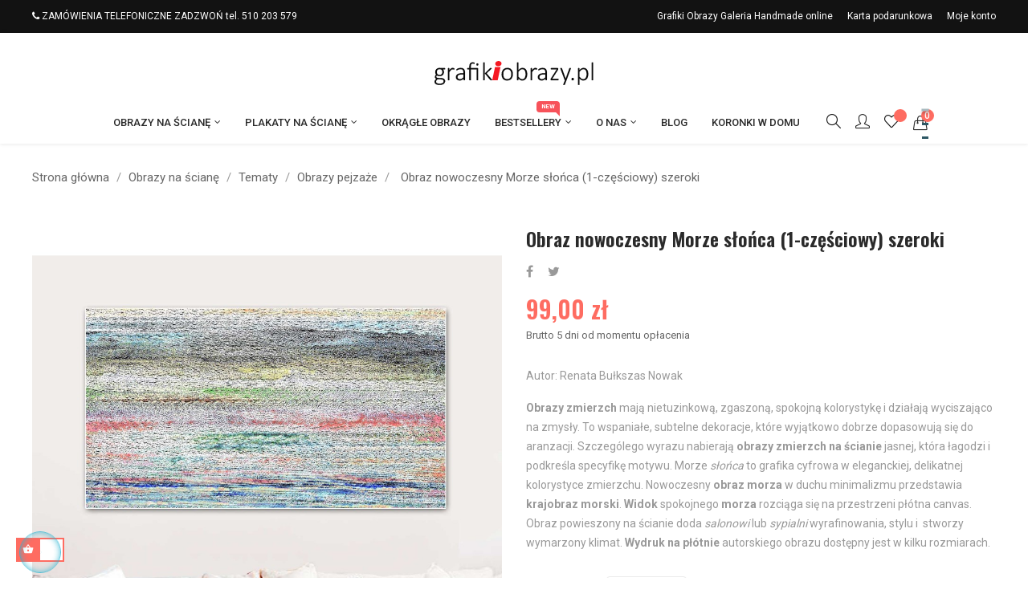

--- FILE ---
content_type: text/html; charset=utf-8
request_url: https://grafikiobrazy.pl/obrazy-pejzaze/536-19465-obraz-nowoczesny-morze-slonca-1-czesciowy-szeroki.html
body_size: 27445
content:
<!doctype html>
<html lang="pl"  class="default" >

  <head>
    
      
  <meta charset="utf-8">


  <meta http-equiv="x-ua-compatible" content="ie=edge">



  <link rel="canonical" href="https://grafikiobrazy.pl/obrazy-pejzaze/536-obraz-nowoczesny-morze-slonca-1-czesciowy-szeroki.html">

  <title>Obrazy zmierzch na ścianę - nowoczesne dekoracje wnętrz Rozmiar 50x30cm Rodzaj produktu obraz na płótnie</title>
  <meta name="description" content="Piękne obrazy Zmierzch na ścianę, wydruki na płótnie. Zamów nowoczesne dekoracje do wnętrza, pejzaże morskie, krajobrazy górskie, duży wybór - kolorowe widoki.">
  <meta name="keywords" content="">
      
          <link rel="alternate" href="https://grafikiobrazy.pl/obrazy-pejzaze/536-obraz-nowoczesny-morze-slonca-1-czesciowy-szeroki.html" hreflang="pl">
      
  
                  <link rel="alternate" href="https://grafikiobrazy.pl/obrazy-pejzaze/536-obraz-nowoczesny-morze-slonca-1-czesciowy-szeroki.html" hreflang="pl">
        



  <meta name="viewport" content="width=device-width, initial-scale=1">



  <link rel="icon" type="image/vnd.microsoft.icon" href="/img/favicon.ico?1555859384">
  <link rel="shortcut icon" type="image/x-icon" href="/img/favicon.ico?1555859384">


  

    <link rel="stylesheet" href="https://grafikiobrazy.pl/themes/at_wood/assets/cache/theme-a4628c679.css" type="text/css" media="all">



    


  

  <script type="text/javascript">
        var LEO_COOKIE_THEME = "AT_WOOD_PANEL_CONFIG";
        var add_cart_error = "An error occurred while processing your request. Please try again";
        var ajaxsearch = "1";
        var buttonwishlist_title_add = "Add to Wishlist";
        var buttonwishlist_title_remove = "Remove from WishList";
        var enable_dropdown_defaultcart = 1;
        var enable_flycart_effect = 1;
        var enable_notification = 1;
        var height_cart_item = "135";
        var isLogged = false;
        var leo_push = 0;
        var leo_search_url = "https:\/\/grafikiobrazy.pl\/module\/leoproductsearch\/productsearch";
        var leo_token = "62dff79360506e5b17d480a4f0026f90";
        var lf_is_gen_rtl = false;
        var lps_show_product_img = "1";
        var lps_show_product_price = "1";
        var lql_ajax_url = "https:\/\/grafikiobrazy.pl\/module\/leoquicklogin\/leocustomer";
        var lql_is_gen_rtl = false;
        var lql_module_dir = "\/modules\/leoquicklogin\/";
        var lql_myaccount_url = "https:\/\/grafikiobrazy.pl\/moje-konto";
        var lql_redirect = "";
        var number_cartitem_display = 3;
        var numpro_display = "100";
        var prestashop = {"cart":{"products":[],"totals":{"total":{"type":"total","label":"Razem","amount":0,"value":"0,00\u00a0z\u0142"},"total_including_tax":{"type":"total","label":"Suma (brutto)","amount":0,"value":"0,00\u00a0z\u0142"},"total_excluding_tax":{"type":"total","label":"Suma (netto)","amount":0,"value":"0,00\u00a0z\u0142"}},"subtotals":{"products":{"type":"products","label":"Produkty","amount":0,"value":"0,00\u00a0z\u0142"},"discounts":null,"shipping":{"type":"shipping","label":"Wysy\u0142ka","amount":0,"value":"Za darmo!"},"tax":{"type":"tax","label":"VAT (wliczony)","amount":0,"value":"0,00\u00a0z\u0142"}},"products_count":0,"summary_string":"0 sztuk","vouchers":{"allowed":0,"added":[]},"discounts":[],"minimalPurchase":0,"minimalPurchaseRequired":""},"currency":{"name":"z\u0142oty polski","iso_code":"PLN","iso_code_num":"985","sign":"z\u0142"},"customer":{"lastname":null,"firstname":null,"email":null,"birthday":null,"newsletter":null,"newsletter_date_add":null,"optin":null,"website":null,"company":null,"siret":null,"ape":null,"is_logged":false,"gender":{"type":null,"name":null},"addresses":[]},"language":{"name":"Polski (Polish)","iso_code":"pl","locale":"pl-PL","language_code":"pl","is_rtl":"0","date_format_lite":"Y-m-d","date_format_full":"Y-m-d H:i:s","id":2},"page":{"title":"","canonical":null,"meta":{"title":"Obrazy zmierzch na \u015bcian\u0119 - nowoczesne dekoracje wn\u0119trz Rozmiar 50x30cm Rodzaj produktu obraz na p\u0142\u00f3tnie","description":"Pi\u0119kne obrazy Zmierzch na \u015bcian\u0119, wydruki na p\u0142\u00f3tnie. Zam\u00f3w nowoczesne dekoracje do wn\u0119trza, pejza\u017ce morskie, krajobrazy g\u00f3rskie, du\u017cy wyb\u00f3r - kolorowe widoki.","keywords":"","robots":"index"},"page_name":"product","body_classes":{"lang-pl":true,"lang-rtl":false,"country-PL":true,"currency-PLN":true,"layout-full-width":true,"page-product":true,"tax-display-enabled":true,"product-id-536":true,"product-Obraz nowoczesny Morze s\u0142o\u0144ca (1-cz\u0119\u015bciowy) szeroki":true,"product-id-category-13":true,"product-id-manufacturer-0":true,"product-id-supplier-0":true,"product-available-for-order":true},"admin_notifications":[]},"shop":{"name":"grafikiobrazy.pl","logo":"\/img\/pixlaart-logo-1555859384.jpg","stores_icon":"\/img\/logo_stores.png","favicon":"\/img\/favicon.ico"},"urls":{"base_url":"https:\/\/grafikiobrazy.pl\/","current_url":"https:\/\/grafikiobrazy.pl\/obrazy-pejzaze\/536-19465-obraz-nowoczesny-morze-slonca-1-czesciowy-szeroki.html","shop_domain_url":"https:\/\/grafikiobrazy.pl","img_ps_url":"https:\/\/grafikiobrazy.pl\/img\/","img_cat_url":"https:\/\/grafikiobrazy.pl\/img\/c\/","img_lang_url":"https:\/\/grafikiobrazy.pl\/img\/l\/","img_prod_url":"https:\/\/grafikiobrazy.pl\/img\/p\/","img_manu_url":"https:\/\/grafikiobrazy.pl\/img\/m\/","img_sup_url":"https:\/\/grafikiobrazy.pl\/img\/su\/","img_ship_url":"https:\/\/grafikiobrazy.pl\/img\/s\/","img_store_url":"https:\/\/grafikiobrazy.pl\/img\/st\/","img_col_url":"https:\/\/grafikiobrazy.pl\/img\/co\/","img_url":"https:\/\/grafikiobrazy.pl\/themes\/at_wood\/assets\/img\/","css_url":"https:\/\/grafikiobrazy.pl\/themes\/at_wood\/assets\/css\/","js_url":"https:\/\/grafikiobrazy.pl\/themes\/at_wood\/assets\/js\/","pic_url":"https:\/\/grafikiobrazy.pl\/upload\/","pages":{"address":"https:\/\/grafikiobrazy.pl\/adresy","addresses":"https:\/\/grafikiobrazy.pl\/adresy","authentication":"https:\/\/grafikiobrazy.pl\/logowanie","cart":"https:\/\/grafikiobrazy.pl\/koszyk","category":"https:\/\/grafikiobrazy.pl\/index.php?controller=category","cms":"https:\/\/grafikiobrazy.pl\/index.php?controller=cms","contact":"https:\/\/grafikiobrazy.pl\/kontakt","discount":"https:\/\/grafikiobrazy.pl\/rabat","guest_tracking":"https:\/\/grafikiobrazy.pl\/sledzenie-zamowien-gosci","history":"https:\/\/grafikiobrazy.pl\/historia-zamowien","identity":"https:\/\/grafikiobrazy.pl\/dane-osobiste","index":"https:\/\/grafikiobrazy.pl\/","my_account":"https:\/\/grafikiobrazy.pl\/moje-konto","order_confirmation":"https:\/\/grafikiobrazy.pl\/potwierdzenie-zamowienia","order_detail":"https:\/\/grafikiobrazy.pl\/index.php?controller=order-detail","order_follow":"https:\/\/grafikiobrazy.pl\/sledzenie-zamowienia","order":"https:\/\/grafikiobrazy.pl\/zamowienie","order_return":"https:\/\/grafikiobrazy.pl\/index.php?controller=order-return","order_slip":"https:\/\/grafikiobrazy.pl\/potwierdzenie-zwrotu","pagenotfound":"https:\/\/grafikiobrazy.pl\/nie-znaleziono-strony","password":"https:\/\/grafikiobrazy.pl\/odzyskiwanie-hasla","pdf_invoice":"https:\/\/grafikiobrazy.pl\/index.php?controller=pdf-invoice","pdf_order_return":"https:\/\/grafikiobrazy.pl\/index.php?controller=pdf-order-return","pdf_order_slip":"https:\/\/grafikiobrazy.pl\/index.php?controller=pdf-order-slip","prices_drop":"https:\/\/grafikiobrazy.pl\/promocje","product":"https:\/\/grafikiobrazy.pl\/index.php?controller=product","search":"https:\/\/grafikiobrazy.pl\/szukaj","sitemap":"https:\/\/grafikiobrazy.pl\/mapa-strony","stores":"https:\/\/grafikiobrazy.pl\/nasze-sklepy","supplier":"https:\/\/grafikiobrazy.pl\/autor-tworca","register":"https:\/\/grafikiobrazy.pl\/logowanie?create_account=1","order_login":"https:\/\/grafikiobrazy.pl\/zamowienie?login=1"},"alternative_langs":{"pl":"https:\/\/grafikiobrazy.pl\/obrazy-pejzaze\/536-obraz-nowoczesny-morze-slonca-1-czesciowy-szeroki.html"},"theme_assets":"\/themes\/at_wood\/assets\/","actions":{"logout":"https:\/\/grafikiobrazy.pl\/?mylogout="},"no_picture_image":{"bySize":{"small_default":{"url":"https:\/\/grafikiobrazy.pl\/img\/p\/pl-default-small_default.jpg","width":98,"height":116},"cart_default":{"url":"https:\/\/grafikiobrazy.pl\/img\/p\/pl-default-cart_default.jpg","width":135,"height":160},"medium_default":{"url":"https:\/\/grafikiobrazy.pl\/img\/p\/pl-default-medium_default.jpg","width":239,"height":284},"home_default":{"url":"https:\/\/grafikiobrazy.pl\/img\/p\/pl-default-home_default.jpg","width":278,"height":330},"large_default":{"url":"https:\/\/grafikiobrazy.pl\/img\/p\/pl-default-large_default.jpg","width":1000,"height":1187}},"small":{"url":"https:\/\/grafikiobrazy.pl\/img\/p\/pl-default-small_default.jpg","width":98,"height":116},"medium":{"url":"https:\/\/grafikiobrazy.pl\/img\/p\/pl-default-medium_default.jpg","width":239,"height":284},"large":{"url":"https:\/\/grafikiobrazy.pl\/img\/p\/pl-default-large_default.jpg","width":1000,"height":1187},"legend":""}},"configuration":{"display_taxes_label":true,"is_catalog":false,"show_prices":true,"opt_in":{"partner":true},"quantity_discount":{"type":"discount","label":"Rabat"},"voucher_enabled":0,"return_enabled":0},"field_required":[],"breadcrumb":{"links":[{"title":"Strona g\u0142\u00f3wna","url":"https:\/\/grafikiobrazy.pl\/"},{"title":"Obrazy na \u015bcian\u0119","url":"https:\/\/grafikiobrazy.pl\/128-obrazy-na-sciane"},{"title":"Tematy","url":"https:\/\/grafikiobrazy.pl\/192-tematy"},{"title":"Obrazy pejza\u017ce","url":"https:\/\/grafikiobrazy.pl\/13-obrazy-pejzaze"},{"title":"Obraz nowoczesny Morze s\u0142o\u0144ca (1-cz\u0119\u015bciowy) szeroki","url":"https:\/\/grafikiobrazy.pl\/obrazy-pejzaze\/536-19465-obraz-nowoczesny-morze-slonca-1-czesciowy-szeroki.html#\/rozmiar-50x30cm\/rodzaj_produktu-obraz_na_plotnie"}],"count":5},"link":{"protocol_link":"https:\/\/","protocol_content":"https:\/\/"},"time":1768890231,"static_token":"62dff79360506e5b17d480a4f0026f90","token":"2d36fbf819787bb27b07eefd3f5b4bcd"};
        var pshow_loaded_module_pshowconversion = "PShow Conversion";
        var psr_icon_color = "#F19D76";
        var show_popup = 0;
        var txt_not_found = "No products found";
        var type_dropdown_defaultcart = "slidebar_right";
        var type_flycart_effect = "fade";
        var width_cart_item = "265";
        var wishlist_add = "The product was successfully added to your wishlist";
        var wishlist_cancel_txt = "Anuluj";
        var wishlist_confirm_del_txt = "Delete selected item?";
        var wishlist_del_default_txt = "Cannot delete default wishlist";
        var wishlist_email_txt = "Email";
        var wishlist_loggin_required = "You must be logged in to manage your wishlist";
        var wishlist_ok_txt = "Ok";
        var wishlist_quantity_required = "You must enter a quantity";
        var wishlist_remove = "The product was successfully removed from your wishlist";
        var wishlist_reset_txt = "Wyczy\u015b\u0107";
        var wishlist_send_txt = "Wy\u015blij";
        var wishlist_send_wishlist_txt = "Send wishlist";
        var wishlist_url = "https:\/\/grafikiobrazy.pl\/module\/leofeature\/mywishlist";
        var wishlist_viewwishlist = "View your wishlist";
      </script>
<script type="text/javascript">
	var choosefile_text = "Wybierz plik";
	var turnoff_popup_text = "Nie pokazuj tego okienka ponownie";

	var size_item_quickview = 144;
	var style_scroll_quickview = 'horizontal';
	
	var size_item_page = 144;
	var style_scroll_page = 'horizontal';
	
	var size_item_quickview_attr = 144;	
	var style_scroll_quickview_attr = 'horizontal';
	
	var size_item_popup = 190;
	var style_scroll_popup = 'vertical';
</script>


  <script type="text/javascript">
	
	var FancyboxI18nClose = "Zamknij";
	var FancyboxI18nNext = "Next";
	var FancyboxI18nPrev = "Previous";
	var current_link = "http://grafikiobrazy.pl/";		
	var currentURL = window.location;
	currentURL = String(currentURL);
	currentURL = currentURL.replace("https://","").replace("http://","").replace("www.","").replace( /#\w*/, "" );
	current_link = current_link.replace("https://","").replace("http://","").replace("www.","");
	var text_warning_select_txt = "Please select One to remove?";
	var text_confirm_remove_txt = "Are you sure to remove footer row?";
	var close_bt_txt = "Zamknij";
	var list_menu = [];
	var list_menu_tmp = {};
	var list_tab = [];
	var isHomeMenu = 0;
	
</script>
<script type="text/javascript">
	(window.gaDevIds=window.gaDevIds||[]).push('d6YPbH');
	(function(i,s,o,g,r,a,m){i['GoogleAnalyticsObject']=r;i[r]=i[r]||function(){
	(i[r].q=i[r].q||[]).push(arguments)},i[r].l=1*new Date();a=s.createElement(o),
	m=s.getElementsByTagName(o)[0];a.async=1;a.src=g;m.parentNode.insertBefore(a,m)
	})(window,document,'script','https://www.google-analytics.com/analytics.js','ga');

            ga('create', 'UA-155042232-1', 'auto');
                        ga('send', 'pageview');
    
    ga('require', 'ec');
</script>


    <!-- PShowConversion -->
    
        <!-- Global site tag (gtag.js) -->
        <script async src="https://www.googletagmanager.com/gtag/js?id=UA-156701639-1"></script>
        <script>
            
            

            window.dataLayer = window.dataLayer || [];

            function gtag() {
                window.dataLayer.push(arguments);
            }

            let conf = {
                user_id: '696f1f773386a3.97024762'
            };
            if (typeof optimizeId !== 'undefined' && optimizeId) {
                conf.optimize_id = optimizeId;
            }

            gtag('js', new Date());
            gtag('config', 'UA-156701639-1', conf);

            

        </script>
        <!-- End of Global site tag (gtag.js) -->

    
    
    <!-- End of PShowConversion -->

<!-- @file modules\appagebuilder\views\templates\hook\header -->

<script>
    /**
     * List functions will run when document.ready()
     */
    var ap_list_functions = [];
    /**
     * List functions will run when window.load()
     */
    var ap_list_functions_loaded = [];

    /**
     * List functions will run when document.ready() for theme
     */
    
    var products_list_functions = [];
</script>


<script type='text/javascript'>
    var leoOption = {
        category_qty:1,
        product_list_image:1,
        product_one_img:1,
        productCdown: 1,
        productColor: 0,
        homeWidth: 278,
        homeheight: 330,
	}

    ap_list_functions.push(function(){
        if (typeof $.LeoCustomAjax !== "undefined" && $.isFunction($.LeoCustomAjax)) {
            var leoCustomAjax = new $.LeoCustomAjax();
            leoCustomAjax.processAjax();
        }
    });
</script>




    
  <meta property="og:type" content="product">
  <meta property="og:url" content="https://grafikiobrazy.pl/obrazy-pejzaze/536-19465-obraz-nowoczesny-morze-slonca-1-czesciowy-szeroki.html">
  <meta property="og:title" content="Obrazy zmierzch na ścianę - nowoczesne dekoracje wnętrz Rozmiar 50x30cm Rodzaj produktu obraz na płótnie">
  <meta property="og:site_name" content="grafikiobrazy.pl">
  <meta property="og:description" content="Piękne obrazy Zmierzch na ścianę, wydruki na płótnie. Zamów nowoczesne dekoracje do wnętrza, pejzaże morskie, krajobrazy górskie, duży wybór - kolorowe widoki.">
  <meta property="og:image" content="https://grafikiobrazy.pl/6136-large_default/obraz-nowoczesny-morze-slonca-1-czesciowy-szeroki.jpg">
  <meta property="product:pretax_price:amount" content="99">
  <meta property="product:pretax_price:currency" content="PLN">
  <meta property="product:price:amount" content="99">
  <meta property="product:price:currency" content="PLN">
  
  </head>

  <body id="product" class="lang-pl country-pl currency-pln layout-full-width page-product tax-display-enabled product-id-536 product-obraz-nowoczesny-morze-slonca-1-czesciowy-szeroki product-id-category-13 product-id-manufacturer-0 product-id-supplier-0 product-available-for-order fullwidth">

    
      
    

    <main id="page">
      
              
      <header id="header">
        <div class="header-container">
          
            
  <div class="header-banner">
          <div class="container">
              <div class="inner"></div>
          </div>
        </div>



  <nav class="header-nav">
    <div class="topnav">
              <div class="inner"></div>
          </div>
    <div class="bottomnav">
              <div class="inner"><!-- @file modules\appagebuilder\views\templates\hook\ApRow -->
<div class="wrapper"      >
	 <div class="container">
    <div        class="row ApRow  has-bg bg-boxed"
	        data-bg=" no-repeat"                style="background: no-repeat;"        >
                                            <!-- @file modules\appagebuilder\views\templates\hook\ApColumn -->
<div    class="col-xl-12 col-lg-12 col-md-12 col-sm-12 col-xs-12 col-sp-12  ApColumn "
	    >
                    <!-- @file modules\appagebuilder\views\templates\hook\ApGeneral -->
<div     class="block float-xs-left ApRawHtml">
	                    <div class="nav-html"> <i class="fa fa-phone"></i> ZAMÓWIENIA TELEFONICZNE ZADZWOŃ tel. 510 203 579</div>    	</div><!-- @file modules\appagebuilder\views\templates\hook\ApBlockLink -->
            <div class="block ApLink nav-link float-xs-right ApBlockLink">
                        
                            <ul>
                                                            <li><a href="https://grafikiobrazy.pl/content/4-grafikiobrazy-galeria-online" target="_self">Grafiki Obrazy Galeria Handmade online</a></li>
                                                                                <li><a href="https://grafikiobrazy.pl/content/12-karta-podarunkowa" target="_self">Karta podarunkowa</a></li>
                                                                                <li><a href="https://grafikiobrazy.pl/moje-konto" target="_self">Moje konto</a></li>
                                                    </ul>
                    </div>
    
    </div>            </div>
</div>
</div>
    </div>
          </div>
  </nav>



  <div class="header-top">
          <div class="inner"><!-- @file modules\appagebuilder\views\templates\hook\ApRow -->
<div class="wrapper"      >
	 <div class="container">
    <div        class="row ApRow  has-bg bg-boxed"
	        data-bg=" no-repeat"                style="background: no-repeat;"        >
                                            <!-- @file modules\appagebuilder\views\templates\hook\ApColumn -->
<div    class="col-xl-12 col-lg-12 col-md-12 col-sm-12 col-xs-12 col-sp-12 header-logo ApColumn "
	    >
                    <!-- @file modules\appagebuilder\views\templates\hook\ApGenCode -->

	<a href="https://grafikiobrazy.pl/">     <img class="logo img-fluid" src="/img/pixlaart-logo-1555859384.jpg" alt="grafikiobrazy.pl"></a>

    </div><!-- @file modules\appagebuilder\views\templates\hook\ApColumn -->
<div    class="col-xl-12 col-lg-12 col-md-12 col-sm-12 col-xs-12 col-sp-12 box-header header-menu ApColumn "
	    >
                    <!-- @file modules\appagebuilder\views\templates\hook\ApSlideShow -->
<div id="memgamenu-form_1512644864" class="ApMegamenu">
				<nav data-megamenu-id="1512644864" class="leo-megamenu cavas_menu navbar navbar-default enable-canvas " role="navigation">
			<!-- Brand and toggle get grouped for better mobile display -->
			<div class="navbar-header">
				<button type="button" class="navbar-toggler hidden-lg-up" data-toggle="collapse" data-target=".megamenu-off-canvas-1512644864">
					<span class="sr-only">Toggle navigation</span>
					&#9776;
					<!--
					<span class="icon-bar"></span>
					<span class="icon-bar"></span>
					<span class="icon-bar"></span>
					-->
				</button>
			</div>
			<!-- Collect the nav links, forms, and other content for toggling -->
						<div class="leo-top-menu collapse navbar-toggleable-md megamenu-off-canvas megamenu-off-canvas-1512644864"><ul class="nav navbar-nav megamenu horizontal"><li class="nav-item  parent dropdown   " ><a href="https://grafikiobrazy.pl/128-obrazy-na-sciane" class="nav-link dropdown-toggle has-category" data-toggle="dropdown" target="_self"><span class="menu-title">Obrazy na ścianę</span></a><b class="caret"></b><div class="dropdown-sub dropdown-menu"  style="width:800px" ><div class="dropdown-menu-inner"><div class="row"><div class="mega-col col-md-4" > <div class="mega-col-inner "><div class="leo-widget"><div class="widget-subcategories">
		<div class="widget-inner">
					<div class="menu-title">
				<a href="https://grafikiobrazy.pl/192-tematy" title="Tematy" class="img">
					Tematy 
				</a>
			</div>
			<ul>
									<li class="clearfix">
						<a href="https://grafikiobrazy.pl/199-obrazy-religijne" title="Obrazy religijne" class="img">
							Obrazy religijne 
						</a>
					</li>
									<li class="clearfix">
						<a href="https://grafikiobrazy.pl/24-obrazy-czarno-biale" title="Obrazy czarno białe" class="img">
							Obrazy czarno białe 
						</a>
					</li>
									<li class="clearfix">
						<a href="https://grafikiobrazy.pl/158-malarstwo-akwarele" title="Malarstwo Akwarele" class="img">
							Malarstwo Akwarele 
						</a>
					</li>
									<li class="clearfix">
						<a href="https://grafikiobrazy.pl/201-banksy-obrazy-street-art" title="Banksy obrazy Street art" class="img">
							Banksy obrazy Street art 
						</a>
					</li>
									<li class="clearfix">
						<a href="https://grafikiobrazy.pl/197-paul-gauguin-obrazy" title="Paul Gauguin obrazy" class="img">
							Paul Gauguin obrazy 
						</a>
					</li>
									<li class="clearfix">
						<a href="https://grafikiobrazy.pl/200-salvador-dali-obrazy" title="Salvador Dali obrazy" class="img">
							Salvador Dali obrazy 
						</a>
					</li>
									<li class="clearfix">
						<a href="https://grafikiobrazy.pl/198-vincent-van-gogh-obrazy" title="Vincent van Gogh obrazy" class="img">
							Vincent van Gogh obrazy 
						</a>
					</li>
									<li class="clearfix">
						<a href="https://grafikiobrazy.pl/202-piero-fornasetti-obrazy" title="Piero Fornasetti obrazy" class="img">
							Piero Fornasetti obrazy 
						</a>
					</li>
									<li class="clearfix">
						<a href="https://grafikiobrazy.pl/147-motyle-obrazy" title="Motyle obrazy" class="img">
							Motyle obrazy 
						</a>
					</li>
									<li class="clearfix">
						<a href="https://grafikiobrazy.pl/15-obrazy-abstrakcyjne" title="Obrazy abstrakcyjne" class="img">
							Obrazy abstrakcyjne 
						</a>
					</li>
									<li class="clearfix">
						<a href="https://grafikiobrazy.pl/130-obrazy-drzewo" title="Obrazy drzewo" class="img">
							Obrazy drzewo 
						</a>
					</li>
									<li class="clearfix">
						<a href="https://grafikiobrazy.pl/136-obrazy-dmuchawce" title="Obrazy dmuchawce" class="img">
							Obrazy dmuchawce 
						</a>
					</li>
									<li class="clearfix">
						<a href="https://grafikiobrazy.pl/14-obrazy-kwiaty" title="Obrazy kwiaty" class="img">
							Obrazy kwiaty 
						</a>
					</li>
									<li class="clearfix">
						<a href="https://grafikiobrazy.pl/131-obrazy-las" title="Obrazy las" class="img">
							Obrazy las 
						</a>
					</li>
									<li class="clearfix">
						<a href="https://grafikiobrazy.pl/51-obrazy-martwa-natura" title="Obrazy martwa natura" class="img">
							Obrazy martwa natura 
						</a>
					</li>
									<li class="clearfix">
						<a href="https://grafikiobrazy.pl/127-obrazy-natura" title="Obrazy natura" class="img">
							Obrazy natura 
						</a>
					</li>
									<li class="clearfix">
						<a href="https://grafikiobrazy.pl/13-obrazy-pejzaze" title="Obrazy pejzaże" class="img">
							Obrazy pejzaże 
						</a>
					</li>
									<li class="clearfix">
						<a href="https://grafikiobrazy.pl/59-obrazy-kobieta" title="Obrazy kobieta" class="img">
							Obrazy kobieta 
						</a>
					</li>
									<li class="clearfix">
						<a href="https://grafikiobrazy.pl/5-obrazy-marilyn-monroe" title="Obrazy Marilyn Monroe" class="img">
							Obrazy Marilyn Monroe 
						</a>
					</li>
									<li class="clearfix">
						<a href="https://grafikiobrazy.pl/86-obrazy-audrey-hepburn" title="Obrazy Audrey Hepburn" class="img">
							Obrazy Audrey Hepburn 
						</a>
					</li>
									<li class="clearfix">
						<a href="https://grafikiobrazy.pl/132-obrazy-pocalunek" title="Obrazy pocałunek" class="img">
							Obrazy pocałunek 
						</a>
					</li>
									<li class="clearfix">
						<a href="https://grafikiobrazy.pl/134-obraz-moda-plakat-moda" title="Obraz moda Plakat moda" class="img">
							Obraz moda Plakat moda 
						</a>
					</li>
									<li class="clearfix">
						<a href="https://grafikiobrazy.pl/87-obrazy-zwierzat" title="Obrazy  zwierząt" class="img">
							Obrazy  zwierząt 
						</a>
					</li>
									<li class="clearfix">
						<a href="https://grafikiobrazy.pl/149-obrazy-wiosenne" title="Obrazy wiosenne" class="img">
							Obrazy wiosenne 
						</a>
					</li>
									<li class="clearfix">
						<a href="https://grafikiobrazy.pl/135-zestawy-obrazow-canvas" title="Zestawy obrazów canvas" class="img">
							Zestawy obrazów canvas 
						</a>
					</li>
				
			</ul>
			</div>
</div>
 </div></div></div><div class="mega-col col-md-4" > <div class="mega-col-inner "><div class="leo-widget"><div class="widget-subcategories">
		<div class="widget-inner">
					<div class="menu-title">
				<a href="https://grafikiobrazy.pl/191-wnetrza" title="Wnętrza" class="img">
					Wnętrza 
				</a>
			</div>
			<ul>
									<li class="clearfix">
						<a href="https://grafikiobrazy.pl/54-obrazy-do-salonu" title="Obrazy do salonu" class="img">
							Obrazy do salonu 
						</a>
					</li>
									<li class="clearfix">
						<a href="https://grafikiobrazy.pl/56-obrazy-do-sypialni" title="Obrazy do sypialni" class="img">
							Obrazy do sypialni 
						</a>
					</li>
									<li class="clearfix">
						<a href="https://grafikiobrazy.pl/55-obrazy-do-kuchni" title="Obrazy do kuchni" class="img">
							Obrazy do kuchni 
						</a>
					</li>
									<li class="clearfix">
						<a href="https://grafikiobrazy.pl/66-obrazy-do-lazienki" title="Obrazy do łazienki" class="img">
							Obrazy do łazienki 
						</a>
					</li>
									<li class="clearfix">
						<a href="https://grafikiobrazy.pl/75-obrazy-do-przedpokoju" title="Obrazy do przedpokoju" class="img">
							Obrazy do przedpokoju 
						</a>
					</li>
									<li class="clearfix">
						<a href="https://grafikiobrazy.pl/82-obrazy-do-jadalni" title="Obrazy do jadalni" class="img">
							Obrazy do jadalni 
						</a>
					</li>
									<li class="clearfix">
						<a href="https://grafikiobrazy.pl/57-obrazy-do-biura" title="Obrazy do biura" class="img">
							Obrazy do biura 
						</a>
					</li>
				
			</ul>
			</div>
</div>
 </div></div></div><div class="mega-col col-md-4" > <div class="mega-col-inner "><div class="leo-widget"><div class="widget-subcategories">
		<div class="widget-inner">
					<div class="menu-title">
				<a href="https://grafikiobrazy.pl/6-style" title="Style" class="img">
					Style 
				</a>
			</div>
			<ul>
									<li class="clearfix">
						<a href="https://grafikiobrazy.pl/107-obrazy-art-deco" title="Obrazy art deco" class="img">
							Obrazy art deco 
						</a>
					</li>
									<li class="clearfix">
						<a href="https://grafikiobrazy.pl/108-obrazy-boho" title="Obrazy boho" class="img">
							Obrazy boho 
						</a>
					</li>
									<li class="clearfix">
						<a href="https://grafikiobrazy.pl/109-obrazy-styl-francuski" title="Obrazy styl francuski" class="img">
							Obrazy styl francuski 
						</a>
					</li>
									<li class="clearfix">
						<a href="https://grafikiobrazy.pl/110-obrazy-glamour" title="Obrazy glamour" class="img">
							Obrazy glamour 
						</a>
					</li>
									<li class="clearfix">
						<a href="https://grafikiobrazy.pl/111-obrazy-grunge" title="Obrazy grunge" class="img">
							Obrazy grunge 
						</a>
					</li>
									<li class="clearfix">
						<a href="https://grafikiobrazy.pl/112-obrazy-industrialne" title="Obrazy industrialne" class="img">
							Obrazy industrialne 
						</a>
					</li>
									<li class="clearfix">
						<a href="https://grafikiobrazy.pl/113-obrazy-klasyczne" title="Obrazy klasyczne" class="img">
							Obrazy klasyczne 
						</a>
					</li>
									<li class="clearfix">
						<a href="https://grafikiobrazy.pl/126-obrazy-kolonialne" title="Obrazy kolonialne" class="img">
							Obrazy kolonialne 
						</a>
					</li>
									<li class="clearfix">
						<a href="https://grafikiobrazy.pl/115-obrazy-marynistyczne" title="Obrazy marynistyczne" class="img">
							Obrazy marynistyczne 
						</a>
					</li>
									<li class="clearfix">
						<a href="https://grafikiobrazy.pl/106-obrazy-minimalistyczne" title="Obrazy minimalistyczne" class="img">
							Obrazy minimalistyczne 
						</a>
					</li>
									<li class="clearfix">
						<a href="https://grafikiobrazy.pl/116-obrazy-nowoczesne" title="Obrazy nowoczesne" class="img">
							Obrazy nowoczesne 
						</a>
					</li>
									<li class="clearfix">
						<a href="https://grafikiobrazy.pl/125-obrazy-nowojorskie" title="Obrazy nowojorskie" class="img">
							Obrazy nowojorskie 
						</a>
					</li>
									<li class="clearfix">
						<a href="https://grafikiobrazy.pl/117-obrazy-pop-art" title="Obrazy pop art" class="img">
							Obrazy pop art 
						</a>
					</li>
									<li class="clearfix">
						<a href="https://grafikiobrazy.pl/118-obrazy-prowansalskie" title="Obrazy prowansalskie" class="img">
							Obrazy prowansalskie 
						</a>
					</li>
									<li class="clearfix">
						<a href="https://grafikiobrazy.pl/119-obrazy-retro" title="Obrazy retro" class="img">
							Obrazy retro 
						</a>
					</li>
									<li class="clearfix">
						<a href="https://grafikiobrazy.pl/120-obrazy-romantyczne" title="Obrazy romantyczne" class="img">
							Obrazy romantyczne 
						</a>
					</li>
									<li class="clearfix">
						<a href="https://grafikiobrazy.pl/121-obrazy-rustykalne" title="Obrazy rustykalne" class="img">
							Obrazy rustykalne 
						</a>
					</li>
									<li class="clearfix">
						<a href="https://grafikiobrazy.pl/122-obrazy-shabby-chic" title="Obrazy shabby chic" class="img">
							Obrazy shabby chic 
						</a>
					</li>
									<li class="clearfix">
						<a href="https://grafikiobrazy.pl/123-obrazy-skandynawskie" title="Obrazy skandynawskie" class="img">
							Obrazy skandynawskie 
						</a>
					</li>
									<li class="clearfix">
						<a href="https://grafikiobrazy.pl/124-obrazy-vintage" title="Obrazy vintage" class="img">
							Obrazy vintage 
						</a>
					</li>
				
			</ul>
			</div>
</div>
 </div></div></div></div></div></div></li><li class="nav-item  parent dropdown   " ><a href="https://grafikiobrazy.pl/160-plakaty-na-sciane" class="nav-link dropdown-toggle has-category" data-toggle="dropdown" target="_self"><span class="menu-title">Plakaty na ścianę</span></a><b class="caret"></b><div class="dropdown-sub dropdown-menu"  style="width:600px" ><div class="dropdown-menu-inner"><div class="row"><div class="mega-col col-md-4" > <div class="mega-col-inner "><div class="leo-widget"><div class="widget-subcategories">
		<div class="widget-inner">
					<div class="menu-title">
				<a href="https://grafikiobrazy.pl/165-tematy" title="Tematy" class="img">
					Tematy 
				</a>
			</div>
			<ul>
									<li class="clearfix">
						<a href="https://grafikiobrazy.pl/203-plakaty-religijne" title="Plakaty religijne" class="img">
							Plakaty religijne 
						</a>
					</li>
									<li class="clearfix">
						<a href="https://grafikiobrazy.pl/170-abstrakcje" title="Abstrakcje" class="img">
							Abstrakcje 
						</a>
					</li>
									<li class="clearfix">
						<a href="https://grafikiobrazy.pl/185-banksy-street-art" title="Banksy Street art" class="img">
							Banksy Street art 
						</a>
					</li>
									<li class="clearfix">
						<a href="https://grafikiobrazy.pl/182-czarno-biale" title="Czarno białe" class="img">
							Czarno białe 
						</a>
					</li>
									<li class="clearfix">
						<a href="https://grafikiobrazy.pl/188-gustav-klimt" title="Gustav Klimt" class="img">
							Gustav Klimt 
						</a>
					</li>
									<li class="clearfix">
						<a href="https://grafikiobrazy.pl/163-gory" title="Góry" class="img">
							Góry 
						</a>
					</li>
									<li class="clearfix">
						<a href="https://grafikiobrazy.pl/164-kobieta-ludzie" title="Kobieta Ludzie" class="img">
							Kobieta Ludzie 
						</a>
					</li>
									<li class="clearfix">
						<a href="https://grafikiobrazy.pl/167-kwiaty" title="Kwiaty" class="img">
							Kwiaty 
						</a>
					</li>
									<li class="clearfix">
						<a href="https://grafikiobrazy.pl/204-keith-haring" title="Keith Haring" class="img">
							Keith Haring 
						</a>
					</li>
									<li class="clearfix">
						<a href="https://grafikiobrazy.pl/168-liscie-drzewa" title="Liście Drzewa" class="img">
							Liście Drzewa 
						</a>
					</li>
									<li class="clearfix">
						<a href="https://grafikiobrazy.pl/179-malarstwo-sztuka" title="Malarstwo Sztuka" class="img">
							Malarstwo Sztuka 
						</a>
					</li>
									<li class="clearfix">
						<a href="https://grafikiobrazy.pl/186-moda" title="Moda" class="img">
							Moda 
						</a>
					</li>
									<li class="clearfix">
						<a href="https://grafikiobrazy.pl/171-natura" title="Natura" class="img">
							Natura 
						</a>
					</li>
									<li class="clearfix">
						<a href="https://grafikiobrazy.pl/187-pablo-picasso" title="Pablo Picasso" class="img">
							Pablo Picasso 
						</a>
					</li>
									<li class="clearfix">
						<a href="https://grafikiobrazy.pl/162-pocalunek-milosc" title="Pocałunek Miłość" class="img">
							Pocałunek Miłość 
						</a>
					</li>
									<li class="clearfix">
						<a href="https://grafikiobrazy.pl/190-renata-bulkszas-nowak" title="Renata Bułkszas Nowak" class="img">
							Renata Bułkszas Nowak 
						</a>
					</li>
									<li class="clearfix">
						<a href="https://grafikiobrazy.pl/184-salvador-dali" title="Salvador Dali" class="img">
							Salvador Dali 
						</a>
					</li>
									<li class="clearfix">
						<a href="https://grafikiobrazy.pl/196-william-morris" title="William Morris" class="img">
							William Morris 
						</a>
					</li>
									<li class="clearfix">
						<a href="https://grafikiobrazy.pl/183-vincent-van-gogh" title="Vincent van Gogh" class="img">
							Vincent van Gogh 
						</a>
					</li>
									<li class="clearfix">
						<a href="https://grafikiobrazy.pl/195-vintage-retro" title="Vintage Retro" class="img">
							Vintage Retro 
						</a>
					</li>
									<li class="clearfix">
						<a href="https://grafikiobrazy.pl/169-zwierzeta" title="Zwierzęta" class="img">
							Zwierzęta 
						</a>
					</li>
				
			</ul>
			</div>
</div>
 </div></div></div><div class="mega-col col-md-4" > <div class="mega-col-inner "><div class="leo-widget"><div class="widget-subcategories">
		<div class="widget-inner">
					<div class="menu-title">
				<a href="https://grafikiobrazy.pl/172-wnetrza" title="Wnętrza" class="img">
					Wnętrza 
				</a>
			</div>
			<ul>
									<li class="clearfix">
						<a href="https://grafikiobrazy.pl/173-plakaty-do-salonu" title="Plakaty do salonu" class="img">
							Plakaty do salonu 
						</a>
					</li>
									<li class="clearfix">
						<a href="https://grafikiobrazy.pl/174-plakaty-do-sypialni" title="Plakaty do sypialni" class="img">
							Plakaty do sypialni 
						</a>
					</li>
									<li class="clearfix">
						<a href="https://grafikiobrazy.pl/175-plakaty-do-jadalni" title="Plakaty do jadalni" class="img">
							Plakaty do jadalni 
						</a>
					</li>
									<li class="clearfix">
						<a href="https://grafikiobrazy.pl/176-plakaty-do-kuchni" title="Plakaty do kuchni" class="img">
							Plakaty do kuchni 
						</a>
					</li>
									<li class="clearfix">
						<a href="https://grafikiobrazy.pl/177-plakaty-do-przedpokoju" title="Plakaty do przedpokoju" class="img">
							Plakaty do przedpokoju 
						</a>
					</li>
									<li class="clearfix">
						<a href="https://grafikiobrazy.pl/181-plakaty-do-lazienki" title="Plakaty do łazienki" class="img">
							Plakaty do łazienki 
						</a>
					</li>
									<li class="clearfix">
						<a href="https://grafikiobrazy.pl/180-plakaty-do-biura" title="Plakaty do biura" class="img">
							Plakaty do biura 
						</a>
					</li>
									<li class="clearfix">
						<a href="https://grafikiobrazy.pl/189-plakaty-do-pokoju-dziecka" title="Plakaty do pokoju dziecka" class="img">
							Plakaty do pokoju dziecka 
						</a>
					</li>
				
			</ul>
			</div>
</div>
 </div></div></div><div class="mega-col col-md-4" > <div class="mega-col-inner "><div class="leo-widget"><div class="widget-subcategories">
		<div class="widget-inner">
					<div class="menu-title">
				<a href="https://grafikiobrazy.pl/178-zestawy-plakatow" title="Zestawy plakatów" class="img">
					Zestawy plakatów 
				</a>
			</div>
			<ul>
				
			</ul>
			</div>
</div>
 </div></div></div></div></div></div></li><li class="nav-item   " ><a href="https://grafikiobrazy.pl/161-okragle-obrazy" target="_self" class="nav-link has-category"><span class="menu-title">Okrągłe  Obrazy</span></a></li><li class="nav-item icon-new parent dropdown aligned-fullwidth  " ><a href="https://grafikiobrazy.pl/bestsellery" class="nav-link dropdown-toggle has-category" data-toggle="dropdown" target="_self"><span class="menu-title">Bestsellery</span><span class="sub-title">New</span></a><b class="caret"></b><div class="dropdown-sub dropdown-menu"  ><div class="dropdown-menu-inner"><div class="row"><div class="mega-col col-md-4" > <div class="mega-col-inner "><div class="leo-widget"><div class="widget-links">
		<div class="menu-title">
		Nasze produkty
	</div>
		<div class="widget-inner">	
		<div id="tabs406177291" class="panel-group">
			<ul class="nav-links">
				  
					<li ><a href="https://grafikiobrazy.pl/135-zestawy-obrazow-canvas" >Obrazy na płótnie</a></li>
				  
					<li ><a href="https://grafikiobrazy.pl/obrazy-na-sciane/310-2319-obraz-lawenda-dla-renoira-1-czesciowy-szeroki.html#/19-rozmiar-40x30cm/138-rodzaj_produktu-obraz_na_plotnie" >Obraz Lawenda dla Renoira</a></li>
				  
					<li ><a href="https://grafikiobrazy.pl/obrazy-kwiaty/526-3092-obraz-maki-dla-vincenta-van-gogha-renaty-bulkszas-nowak.html#/34-rozmiar-50x30cm/138-rodzaj_produktu-obraz_na_plotnie" >Obraz Maki dla van Gogha</a></li>
				  
					<li ><a href="https://grafikiobrazy.pl/obrazy-na-sciane/522-63047-obraz-piero-fornasetti-fornasetti-27-lina-cavalieri.html#/138-rodzaj_produktu-obraz_na_plotnie/263-rozmiar-120x120cm" >Obraz Bukiet białych kwiatów</a></li>
				  
					<li ><a href="https://grafikiobrazy.pl/obrazy-kwiaty/524-2280-obraz-niezapominajki-w-sloju-1-czesciowy-kwadrat.html#/96-rozmiar-30x30cm/138-rodzaj_produktu-obraz_na_plotnie" >Obraz Niezapominajki w słoju</a></li>
				  
					<li ><a href="https://grafikiobrazy.pl/obrazy-na-sciane/523-3114-obraz-bukiet-w-misie-1-czesciowy-szeroki.html#/19-rozmiar-40x30cm/138-rodzaj_produktu-obraz_na_plotnie" >Obraz Bukiet w misie</a></li>
				  
					<li ><a href="https://grafikiobrazy.pl/obrazy-na-sciane/521-2299-obraz-pudrowy-roz-kwiaty-magnolie-w-wazonie.html#/27-rozmiar-40x50cm/138-rodzaj_produktu-obraz_na_plotnie" >Obraz Magnolie w wazonie</a></li>
				  
					<li ><a href="https://grafikiobrazy.pl/obrazy-na-sciane/519-2309-obraz-kwiaty-roze-w-wazonie-1-czesciowy-szeroki.html#/34-rozmiar-50x30cm/138-rodzaj_produktu-obraz_na_plotnie" >Obraz Róże w wazonie</a></li>
				  
					<li ><a href="https://grafikiobrazy.pl/obrazy-na-sciane/518-4416-obraz-vintage-bukiet-w-niebieskim-wazonie-1-czesciowy-pionowy.html#/97-rozmiar-30x40cm/138-rodzaj_produktu-obraz_na_plotnie" >Obraz Bukiet w niebieskim wazonie</a></li>
				  
					<li ><a href="https://grafikiobrazy.pl/obrazy-na-sciane/221-5079-obraz-koszyk-z-kwiatami.html#/97-rozmiar-30x40cm/138-rodzaj_produktu-obraz_na_plotnie" >Obraz Koszyk z kwiatami</a></li>
				  
					<li ><a href="https://grafikiobrazy.pl/obrazy-zwierzat/352-4101-obraz-piekne-labedzie-1-czesciowy-szeroki.html#/19-rozmiar-40x30cm/138-rodzaj_produktu-obraz_na_plotnie" >Obraz Piękne łabędzie</a></li>
							</ul>
		</div>
	</div>
</div>


</div></div></div><div class="mega-col col-md-4" > <div class="mega-col-inner "><div class="leo-widget"><div class="widget-links">
		<div class="menu-title">
		Polecane
	</div>
		<div class="widget-inner">	
		<div id="tabs764065167" class="panel-group">
			<ul class="nav-links">
				  
					<li ><a href="https://grafikiobrazy.pl/bestsellery" >BESTSELLERY</a></li>
				  
					<li ><a href="https://grafikiobrazy.pl/obrazy-na-sciane/414-6527-akt-kobiecy-malarstwo-modelka-i-swiatlo.html#/28-rozmiar-40x60cm/138-rodzaj_produktu-obraz_na_plotnie" >Obraz Modelka i światło</a></li>
				  
					<li ><a href="https://grafikiobrazy.pl/obrazy-na-sciane/67-8756-obraz-na-sciane-srebrne-szpilki-2-czesciowy.html#/43-rozmiar-60x30cm/138-rodzaj_produktu-obraz_na_plotnie" >Obraz Srebrne szpilki</a></li>
				  
					<li ><a href="https://grafikiobrazy.pl/obrazy-na-sciane/517-5245-obraz-na-sciane-piwonie-1-czesciowy-szeroki.html#/19-rozmiar-40x30cm/138-rodzaj_produktu-obraz_na_plotnie" >Obraz Piwonie</a></li>
				  
					<li ><a href="https://grafikiobrazy.pl/obrazy-kwiaty/527-3084-kwiaty-w-malarstwie-renaty-bulkszas-nowak-tulipany-czerwone.html#/43-rozmiar-60x30cm/138-rodzaj_produktu-obraz_na_plotnie" >Obraz Tulipany czerwone</a></li>
				  
					<li ><a href="https://grafikiobrazy.pl/obrazy-na-sciane/417-4145-akt-kobiety-obraz-piekna-kobieta-przy-scianie.html#/28-rozmiar-40x60cm/138-rodzaj_produktu-obraz_na_plotnie" >Obraz Piękna kobieta przy ścianie</a></li>
				  
					<li ><a href="https://grafikiobrazy.pl/obrazy-na-sciane/416-5203-obraz-na-sciane-mloda-kobieta-1-czesciowy-pionowy.html#/28-rozmiar-40x60cm/138-rodzaj_produktu-obraz_na_plotnie" >Obraz Młoda kobieta</a></li>
				  
					<li ><a href="https://grafikiobrazy.pl/obrazy-pejzaze/319-2339-malownicza-uliczka-obraz-prowansja-kwiaciarnia-z-lawenda.html#/19-rozmiar-40x30cm/138-rodzaj_produktu-obraz_na_plotnie" >Obraz Lawenda Prowansja</a></li>
				  
					<li ><a href="https://grafikiobrazy.pl/obrazy-na-sciane/236-3498-grafika-plakat-fashion-choo-i-monroe-1-czesciowy-pionowy.html#/97-rozmiar-30x40cm/138-rodzaj_produktu-obraz_na_plotnie" >Obraz Choo i Monroe</a></li>
				  
					<li ><a href="https://grafikiobrazy.pl/obrazy-na-sciane/304-5099-obraz-rozowy-kwiaty-dla-salvadora-1-czesciowy-pionowy.html#/97-rozmiar-30x40cm/138-rodzaj_produktu-obraz_na_plotnie" >Obraz Kwiaty dla Salvadora</a></li>
							</ul>
		</div>
	</div>
</div>


</div><div class="leo-widget"><div class="widget-links">
		<div class="menu-title">
		Zobacz
	</div>
		<div class="widget-inner">	
		<div id="tabs691484606" class="panel-group">
			<ul class="nav-links">
				  
					<li ><a href="https://grafikiobrazy.pl/content/12-karta-podarunkowa" >Karta podarunkowa</a></li>
				  
					<li ><a href="https://grafikiobrazy.pl/kontakt" >Kontakt</a></li>
				  
					<li ><a href="https://grafikiobrazy.pl/content/11-faq" >FAQ</a></li>
							</ul>
		</div>
	</div>
</div>


</div></div></div><div class="mega-col col-md-4" > <div class="mega-col-inner "><div class="leo-widget"><div class="widget-links">
		<div class="menu-title">
		Pomysł na prezent
	</div>
		<div class="widget-inner">	
		<div id="tabs2000839430" class="panel-group">
			<ul class="nav-links">
				  
					<li ><a href="https://grafikiobrazy.pl/plakaty-na-sciane/308-65323-plakat-nowoczesny-serce-keith-haring-5.html#/97-rozmiar-30x40cm/194-rodzaj_produktu-plakat_w_ramie_aluminiowej/215-kolor_ramy-zloty" >Prezent dla kobiety</a></li>
				  
					<li ><a href="https://grafikiobrazy.pl/obrazy-na-sciane/44-3625-obraz-tulipan-tulipan-rozowy-1-czesciowy-szeroki.html#/19-rozmiar-40x30cm/138-rodzaj_produktu-obraz_na_plotnie" >Prezent dla dziewczyny</a></li>
				  
					<li ><a href="https://grafikiobrazy.pl/obrazy-do-salonu/452-8698-obraz-samochod-aston-design-1-czesciowy-waski.html#/43-rozmiar-60x30cm/138-rodzaj_produktu-obraz_na_plotnie" >Prezent dla mężczyzny</a></li>
				  
					<li ><a href="https://grafikiobrazy.pl/obrazy-do-salonu/451-8680-aston-art.html#/34-rozmiar-50x30cm/138-rodzaj_produktu-obraz_na_plotnie" >Prezent dla chłopaka</a></li>
				  
					<li ><a href="https://grafikiobrazy.pl/obrazy-na-sciane/298-2660-obraz-audrey-hepburn-sniadanie-u-tiffany-ego-1-czesciowy-pionowy.html#/27-rozmiar-40x50cm/138-rodzaj_produktu-obraz_na_plotnie" >Prezent dla mamy</a></li>
				  
					<li ><a href="https://grafikiobrazy.pl/obrazy-do-salonu/454-8672-aston-luksus.html#/34-rozmiar-50x30cm/138-rodzaj_produktu-obraz_na_plotnie" >Prezent dla taty</a></li>
				  
					<li ><a href="https://grafikiobrazy.pl/obrazy-na-sciane/310-2319-obraz-lawenda-dla-renoira-1-czesciowy-szeroki.html#/19-rozmiar-40x30cm/138-rodzaj_produktu-obraz_na_plotnie" >Prezent dla babci</a></li>
				  
					<li ><a href="https://grafikiobrazy.pl/obrazy-pejzaze/313-3264-obraz-prowansalski-z-lawenda-pola-lawendy.html#/34-rozmiar-50x30cm/138-rodzaj_produktu-obraz_na_plotnie" >Prezent dla dziadka</a></li>
				  
					<li ><a href="https://grafikiobrazy.pl/obrazy-do-salonu/453-2742-obrazy-z-samochodami-aston-bonda-1-czesciowy-szeroki.html#/34-rozmiar-50x30cm/138-rodzaj_produktu-obraz_na_plotnie" >Prezent dla szefa</a></li>
				  
					<li ><a href="https://grafikiobrazy.pl/obrazy-na-sciane/41-3653-obraz-abstrakcyjny-na-sciane-z-kwiatem-zakochany-tulipan.html#/28-rozmiar-40x60cm/138-rodzaj_produktu-obraz_na_plotnie" >Prezent dla nauczyciela</a></li>
				  
					<li ><a href="" >Prezent dla ślub</a></li>
				  
					<li ><a href="https://grafikiobrazy.pl/obrazy-na-sciane/409-obraz-na-plotnie-kwiaty-poludnia-1-czesciowy-pionowy.html" >Prezent dla urodziny</a></li>
				  
					<li ><a href="https://grafikiobrazy.pl/obrazy-na-sciane/399-2353-duzy-obraz-na-sciane-pocalunek-coco-1-czesciowy-szeroki.html#/19-rozmiar-40x30cm/138-rodzaj_produktu-obraz_na_plotnie" >Prezent na Walentynki</a></li>
							</ul>
		</div>
	</div>
</div>


</div></div></div></div></div></div></li><li class="nav-item parent dropdown    " ><a class="nav-link dropdown-toggle has-category" data-toggle="dropdown" href="https://grafikiobrazy.pl/content/4-grafikiobrazy-galeria-online" target="_self"><span class="menu-title">O nas</span></a><b class="caret"></b><div class="dropdown-menu level1"  ><div class="dropdown-menu-inner"><div class="row"><div class="col-sm-12 mega-col" data-colwidth="12" data-type="menu" ><div class="inner"><ul><li class="nav-item   " ><a class="nav-link" href="https://grafikiobrazy.pl/content/1-realizacja-transport" target="_self"><span class="menu-title">Dostawa</span></a></li><li class="nav-item   " ><a class="nav-link" href="https://grafikiobrazy.pl/content/2-grafikiobrazy-regulamin" target="_self"><span class="menu-title">Regulamin</span></a></li><li class="nav-item   " ><a class="nav-link" href="https://grafikiobrazy.pl/content/1-realizacja-transport" target="_self"><span class="menu-title">Warunki sprzedaży</span></a></li><li class="nav-item   " ><a class="nav-link" href="https://grafikiobrazy.pl/content/1-realizacja-transport" target="_self"><span class="menu-title">Płatności</span></a></li><li class="nav-item parent dropdown-submenu  " ><a class="nav-link dropdown-toggle" data-toggle="dropdown" href="https://grafikiobrazy.pl/6-style"><span class="menu-title">Aranżacja salonu</span></a><b class="caret"></b><div class="dropdown-menu level2"  ><div class="dropdown-menu-inner"><div class="row"><div class="col-sm-12 mega-col" data-colwidth="12" data-type="menu" ><div class="inner"><ul><li class="nav-item   " ><a class="nav-link" href="https://grafikiobrazy.pl/123-obrazy-skandynawskie" target="_self"><span class="menu-title">Salon w stylu skandynawskim</span></a></li><li class="nav-item   " ><a class="nav-link" href="https://grafikiobrazy.pl/110-obrazy-glamour" target="_self"><span class="menu-title">Salon w stylu glamour</span></a></li><li class="nav-item   " ><a class="nav-link" href="https://grafikiobrazy.pl/116-obrazy-nowoczesne" target="_self"><span class="menu-title">Nowoczesny salon</span></a></li></ul></div></div></div></div></div></li><li class="nav-item   " ><a class="nav-link" href="https://grafikiobrazy.pl/56-obrazy-do-sypialni" target="_self"><span class="menu-title">Aranżacja sypialni</span></a></li></ul></div></div></div></div></div></li><li class="nav-item   " ><a href="https://grafikiobrazy.pl/blog.html" target="_self" class="nav-link has-category"><span class="menu-title">Blog</span></a></li><li class="nav-item   " ><a href="https://www.pieknystol.pl/sklep/" target="_self" class="nav-link has-category"><span class="menu-title">Koronki w domu</span></a></li></ul></div>
	</nav>
	<script type="text/javascript">
	// <![CDATA[				
			// var type="horizontal";
			// checkActiveLink();
			// checkTarget();
			list_menu_tmp.id = 1512644864;
			list_menu_tmp.type = 'horizontal';
	// ]]>
	
									
				// offCanvas();
				// var show_cavas = 1;
				// console.log('testaaa');
				// console.log(show_cavas);
				list_menu_tmp.show_cavas =1;
			
		
				
		list_menu_tmp.list_tab = list_tab;
		list_menu.push(list_menu_tmp);
		list_menu_tmp = {};	
		list_tab = {};
		
	</script>
	</div>
<!-- @file modules\appagebuilder\views\templates\hook\ApModule -->


<!-- Block search module -->
<div id="leo_search_block_top" class="block exclusive">
	<a id="show_search" href="javascript:void(0)" data-toggle="dropdown" class="float-xs-right popup-title">
	   <i class="icon-magnifier"></i>
	</a>
	<span class="close-overlay"><i class="material-icons">&#xE5CD;</i></span>
	<div class="over-layer"></div>
	<div class="block-form clearfix">
		<form method="get" action="https://grafikiobrazy.pl/index.php?controller=productsearch" id="leosearchtopbox">
			<input type="hidden" name="fc" value="module" />
			<input type="hidden" name="module" value="leoproductsearch" />
			<input type="hidden" name="controller" value="productsearch" />
						<div class="block_content clearfix">
				<div class="box-leoproductsearch-result">
					<div class="leoproductsearch-result container">
						<div class="leoproductsearch-loading cssload-container">
							<div class="cssload-speeding-wheel"></div>
						</div>
						<input class="search_query form-control grey" type="text" id="leo_search_query_top" name="search_query" value="" placeholder="Wpisz tutaj szukane słowo kluczowe np. obrazy liście" />
						<button type="submit" id="leo_search_top_button" class="btn btn-default button button-small"><i class="material-icons">&#xE8B6;</i></button> 
					</div>
				</div>
				<div class="list-cate-wrapper">
					<input id="leosearchtop-cate-id" name="cate" value="" type="hidden">
					<a id="dropdownListCateTop" class="select-title" rel="nofollow" data-toggle="dropdown" aria-haspopup="true" aria-expanded="false">
						<span>Szukaj wg kategorii</span>
					</a>
					<div class="list-cate dropdown-menu" aria-labelledby="dropdownListCateTop">
						<div class="container">
							<div class="row search-flex">
								<div class="col-lg-4 col-sp-12">
									<h4 class="title_block">Szukaj wg kategorii</h4>
									<div class="box-cate">
										<a href="#" data-cate-id="" data-cate-name="Wszystkie" class="cate-item active" >Wszystkie</a>
										<a href="#" data-cate-id="2" data-cate-name="Strona główna" class="cate-item cate-level-1" >Strona główna</a>
										
  <a href="#" data-cate-id="3" data-cate-name="Grafiki obrazy " class="cate-item cate-level-2" >--Grafiki obrazy </a>
  <a href="#" data-cate-id="128" data-cate-name="Obrazy na ścianę" class="cate-item cate-level-2" >--Obrazy na ścianę</a>
  <a href="#" data-cate-id="191" data-cate-name="Wnętrza" class="cate-item cate-level-3" >---Wnętrza</a>
  <a href="#" data-cate-id="54" data-cate-name="Obrazy do salonu" class="cate-item cate-level-4" >----Obrazy do salonu</a>
  <a href="#" data-cate-id="150" data-cate-name="Obrazy do salonu kwiaty" class="cate-item cate-level-5" >-----Obrazy do salonu kwiaty</a>
  <a href="#" data-cate-id="153" data-cate-name="Obrazy do salonu czarno białe" class="cate-item cate-level-5" >-----Obrazy do salonu czarno białe</a>
  <a href="#" data-cate-id="56" data-cate-name="Obrazy do sypialni" class="cate-item cate-level-4" >----Obrazy do sypialni</a>
  <a href="#" data-cate-id="151" data-cate-name="Obrazy do sypialni kwiaty" class="cate-item cate-level-5" >-----Obrazy do sypialni kwiaty</a>
  <a href="#" data-cate-id="152" data-cate-name="Obrazy do sypialni czarno białe" class="cate-item cate-level-5" >-----Obrazy do sypialni czarno białe</a>
  <a href="#" data-cate-id="154" data-cate-name="Obrazki do sypialni" class="cate-item cate-level-5" >-----Obrazki do sypialni</a>
  <a href="#" data-cate-id="55" data-cate-name="Obrazy do kuchni" class="cate-item cate-level-4" >----Obrazy do kuchni</a>
  <a href="#" data-cate-id="66" data-cate-name="Obrazy do łazienki" class="cate-item cate-level-4" >----Obrazy do łazienki</a>
  <a href="#" data-cate-id="75" data-cate-name="Obrazy do przedpokoju" class="cate-item cate-level-4" >----Obrazy do przedpokoju</a>
  <a href="#" data-cate-id="82" data-cate-name="Obrazy do jadalni" class="cate-item cate-level-4" >----Obrazy do jadalni</a>
  <a href="#" data-cate-id="57" data-cate-name="Obrazy do biura" class="cate-item cate-level-4" >----Obrazy do biura</a>
  <a href="#" data-cate-id="192" data-cate-name="Tematy" class="cate-item cate-level-3" >---Tematy</a>
  <a href="#" data-cate-id="199" data-cate-name="Obrazy religijne" class="cate-item cate-level-4" >----Obrazy religijne</a>
  <a href="#" data-cate-id="24" data-cate-name="Obrazy czarno białe" class="cate-item cate-level-4" >----Obrazy czarno białe</a>
  <a href="#" data-cate-id="158" data-cate-name="Malarstwo Akwarele" class="cate-item cate-level-4" >----Malarstwo Akwarele</a>
  <a href="#" data-cate-id="159" data-cate-name="Obrazki akwarele" class="cate-item cate-level-5" >-----Obrazki akwarele</a>
  <a href="#" data-cate-id="201" data-cate-name="Banksy obrazy Street art" class="cate-item cate-level-4" >----Banksy obrazy Street art</a>
  <a href="#" data-cate-id="197" data-cate-name="Paul Gauguin obrazy" class="cate-item cate-level-4" >----Paul Gauguin obrazy</a>
  <a href="#" data-cate-id="200" data-cate-name="Salvador Dali obrazy" class="cate-item cate-level-4" >----Salvador Dali obrazy</a>
  <a href="#" data-cate-id="198" data-cate-name="Vincent van Gogh obrazy" class="cate-item cate-level-4" >----Vincent van Gogh obrazy</a>
  <a href="#" data-cate-id="147" data-cate-name="Motyle obrazy" class="cate-item cate-level-4" >----Motyle obrazy</a>
  <a href="#" data-cate-id="15" data-cate-name="Obrazy abstrakcyjne" class="cate-item cate-level-4" >----Obrazy abstrakcyjne</a>
  <a href="#" data-cate-id="130" data-cate-name="Obrazy drzewo" class="cate-item cate-level-4" >----Obrazy drzewo</a>
  <a href="#" data-cate-id="136" data-cate-name="Obrazy dmuchawce" class="cate-item cate-level-4" >----Obrazy dmuchawce</a>
  <a href="#" data-cate-id="14" data-cate-name="Obrazy kwiaty" class="cate-item cate-level-4" >----Obrazy kwiaty</a>
  <a href="#" data-cate-id="76" data-cate-name="Obrazy z lawendą" class="cate-item cate-level-5" >-----Obrazy z lawendą</a>
  <a href="#" data-cate-id="77" data-cate-name="Obrazy tulipany" class="cate-item cate-level-5" >-----Obrazy tulipany</a>
  <a href="#" data-cate-id="85" data-cate-name="Obrazy kwiaty w wazonie" class="cate-item cate-level-5" >-----Obrazy kwiaty w wazonie</a>
  <a href="#" data-cate-id="79" data-cate-name="Obrazy słoneczniki" class="cate-item cate-level-5" >-----Obrazy słoneczniki</a>
  <a href="#" data-cate-id="80" data-cate-name="Obrazy róże" class="cate-item cate-level-5" >-----Obrazy róże</a>
  <a href="#" data-cate-id="83" data-cate-name="Obrazy maki" class="cate-item cate-level-5" >-----Obrazy maki</a>
  <a href="#" data-cate-id="84" data-cate-name="Obrazy kwiaty polne" class="cate-item cate-level-5" >-----Obrazy kwiaty polne</a>
  <a href="#" data-cate-id="139" data-cate-name="Niezapominajki obrazy" class="cate-item cate-level-5" >-----Niezapominajki obrazy</a>
  <a href="#" data-cate-id="146" data-cate-name="Obrazy magnolie" class="cate-item cate-level-5" >-----Obrazy magnolie</a>
  <a href="#" data-cate-id="144" data-cate-name="Wiosenne kwiaty obrazy" class="cate-item cate-level-5" >-----Wiosenne kwiaty obrazy</a>
  <a href="#" data-cate-id="148" data-cate-name="Kwiaty akwarele" class="cate-item cate-level-5" >-----Kwiaty akwarele</a>
  <a href="#" data-cate-id="131" data-cate-name="Obrazy las" class="cate-item cate-level-4" >----Obrazy las</a>
  <a href="#" data-cate-id="51" data-cate-name="Obrazy martwa natura" class="cate-item cate-level-4" >----Obrazy martwa natura</a>
  <a href="#" data-cate-id="127" data-cate-name="Obrazy natura" class="cate-item cate-level-4" >----Obrazy natura</a>
  <a href="#" data-cate-id="13" data-cate-name="Obrazy pejzaże" class="cate-item cate-level-4" >----Obrazy pejzaże</a>
  <a href="#" data-cate-id="59" data-cate-name="Obrazy kobieta" class="cate-item cate-level-4" >----Obrazy kobieta</a>
  <a href="#" data-cate-id="5" data-cate-name="Obrazy Marilyn Monroe" class="cate-item cate-level-4" >----Obrazy Marilyn Monroe</a>
  <a href="#" data-cate-id="86" data-cate-name="Obrazy Audrey Hepburn" class="cate-item cate-level-4" >----Obrazy Audrey Hepburn</a>
  <a href="#" data-cate-id="132" data-cate-name="Obrazy pocałunek" class="cate-item cate-level-4" >----Obrazy pocałunek</a>
  <a href="#" data-cate-id="134" data-cate-name="Obraz moda Plakat moda" class="cate-item cate-level-4" >----Obraz moda Plakat moda</a>
  <a href="#" data-cate-id="87" data-cate-name="Obrazy  zwierząt" class="cate-item cate-level-4" >----Obrazy  zwierząt</a>
  <a href="#" data-cate-id="149" data-cate-name="Obrazy wiosenne" class="cate-item cate-level-4" >----Obrazy wiosenne</a>
  <a href="#" data-cate-id="135" data-cate-name="Zestawy obrazów canvas" class="cate-item cate-level-4" >----Zestawy obrazów canvas</a>
  <a href="#" data-cate-id="6" data-cate-name="Style" class="cate-item cate-level-3" >---Style</a>
  <a href="#" data-cate-id="107" data-cate-name="Obrazy art deco" class="cate-item cate-level-4" >----Obrazy art deco</a>
  <a href="#" data-cate-id="108" data-cate-name="Obrazy boho" class="cate-item cate-level-4" >----Obrazy boho</a>
  <a href="#" data-cate-id="109" data-cate-name="Obrazy styl francuski" class="cate-item cate-level-4" >----Obrazy styl francuski</a>
  <a href="#" data-cate-id="110" data-cate-name="Obrazy glamour" class="cate-item cate-level-4" >----Obrazy glamour</a>
  <a href="#" data-cate-id="111" data-cate-name="Obrazy grunge" class="cate-item cate-level-4" >----Obrazy grunge</a>
  <a href="#" data-cate-id="112" data-cate-name="Obrazy industrialne" class="cate-item cate-level-4" >----Obrazy industrialne</a>
  <a href="#" data-cate-id="113" data-cate-name="Obrazy klasyczne" class="cate-item cate-level-4" >----Obrazy klasyczne</a>
  <a href="#" data-cate-id="126" data-cate-name="Obrazy kolonialne" class="cate-item cate-level-4" >----Obrazy kolonialne</a>
  <a href="#" data-cate-id="115" data-cate-name="Obrazy marynistyczne" class="cate-item cate-level-4" >----Obrazy marynistyczne</a>
  <a href="#" data-cate-id="106" data-cate-name="Obrazy minimalistyczne" class="cate-item cate-level-4" >----Obrazy minimalistyczne</a>
  <a href="#" data-cate-id="116" data-cate-name="Obrazy nowoczesne" class="cate-item cate-level-4" >----Obrazy nowoczesne</a>
  <a href="#" data-cate-id="125" data-cate-name="Obrazy nowojorskie" class="cate-item cate-level-4" >----Obrazy nowojorskie</a>
  <a href="#" data-cate-id="117" data-cate-name="Obrazy pop art" class="cate-item cate-level-4" >----Obrazy pop art</a>
  <a href="#" data-cate-id="118" data-cate-name="Obrazy prowansalskie" class="cate-item cate-level-4" >----Obrazy prowansalskie</a>
  <a href="#" data-cate-id="119" data-cate-name="Obrazy retro" class="cate-item cate-level-4" >----Obrazy retro</a>
  <a href="#" data-cate-id="120" data-cate-name="Obrazy romantyczne" class="cate-item cate-level-4" >----Obrazy romantyczne</a>
  <a href="#" data-cate-id="121" data-cate-name="Obrazy rustykalne" class="cate-item cate-level-4" >----Obrazy rustykalne</a>
  <a href="#" data-cate-id="122" data-cate-name="Obrazy shabby chic" class="cate-item cate-level-4" >----Obrazy shabby chic</a>
  <a href="#" data-cate-id="123" data-cate-name="Obrazy skandynawskie" class="cate-item cate-level-4" >----Obrazy skandynawskie</a>
  <a href="#" data-cate-id="124" data-cate-name="Obrazy vintage" class="cate-item cate-level-4" >----Obrazy vintage</a>
  <a href="#" data-cate-id="160" data-cate-name="Plakaty na ścianę" class="cate-item cate-level-2" >--Plakaty na ścianę</a>
  <a href="#" data-cate-id="165" data-cate-name="Tematy" class="cate-item cate-level-3" >---Tematy</a>
  <a href="#" data-cate-id="203" data-cate-name="Plakaty religijne" class="cate-item cate-level-4" >----Plakaty religijne</a>
  <a href="#" data-cate-id="170" data-cate-name="Abstrakcje" class="cate-item cate-level-4" >----Abstrakcje</a>
  <a href="#" data-cate-id="185" data-cate-name="Banksy Street art" class="cate-item cate-level-4" >----Banksy Street art</a>
  <a href="#" data-cate-id="182" data-cate-name="Czarno białe" class="cate-item cate-level-4" >----Czarno białe</a>
  <a href="#" data-cate-id="188" data-cate-name="Gustav Klimt" class="cate-item cate-level-4" >----Gustav Klimt</a>
  <a href="#" data-cate-id="163" data-cate-name="Góry" class="cate-item cate-level-4" >----Góry</a>
  <a href="#" data-cate-id="164" data-cate-name="Kobieta Ludzie" class="cate-item cate-level-4" >----Kobieta Ludzie</a>
  <a href="#" data-cate-id="167" data-cate-name="Kwiaty" class="cate-item cate-level-4" >----Kwiaty</a>
  <a href="#" data-cate-id="204" data-cate-name="Keith Haring" class="cate-item cate-level-4" >----Keith Haring</a>
  <a href="#" data-cate-id="168" data-cate-name="Liście Drzewa" class="cate-item cate-level-4" >----Liście Drzewa</a>
  <a href="#" data-cate-id="179" data-cate-name="Malarstwo Sztuka" class="cate-item cate-level-4" >----Malarstwo Sztuka</a>
  <a href="#" data-cate-id="186" data-cate-name="Moda" class="cate-item cate-level-4" >----Moda</a>
  <a href="#" data-cate-id="171" data-cate-name="Natura" class="cate-item cate-level-4" >----Natura</a>
  <a href="#" data-cate-id="187" data-cate-name="Pablo Picasso" class="cate-item cate-level-4" >----Pablo Picasso</a>
  <a href="#" data-cate-id="162" data-cate-name="Pocałunek Miłość" class="cate-item cate-level-4" >----Pocałunek Miłość</a>
  <a href="#" data-cate-id="190" data-cate-name="Renata Bułkszas Nowak" class="cate-item cate-level-4" >----Renata Bułkszas Nowak</a>
  <a href="#" data-cate-id="184" data-cate-name="Salvador Dali" class="cate-item cate-level-4" >----Salvador Dali</a>
  <a href="#" data-cate-id="196" data-cate-name="William Morris" class="cate-item cate-level-4" >----William Morris</a>
  <a href="#" data-cate-id="183" data-cate-name="Vincent van Gogh" class="cate-item cate-level-4" >----Vincent van Gogh</a>
  <a href="#" data-cate-id="195" data-cate-name="Vintage Retro" class="cate-item cate-level-4" >----Vintage Retro</a>
  <a href="#" data-cate-id="169" data-cate-name="Zwierzęta" class="cate-item cate-level-4" >----Zwierzęta</a>
  <a href="#" data-cate-id="172" data-cate-name="Wnętrza" class="cate-item cate-level-3" >---Wnętrza</a>
  <a href="#" data-cate-id="173" data-cate-name="Plakaty do salonu" class="cate-item cate-level-4" >----Plakaty do salonu</a>
  <a href="#" data-cate-id="174" data-cate-name="Plakaty do sypialni" class="cate-item cate-level-4" >----Plakaty do sypialni</a>
  <a href="#" data-cate-id="175" data-cate-name="Plakaty do jadalni" class="cate-item cate-level-4" >----Plakaty do jadalni</a>
  <a href="#" data-cate-id="176" data-cate-name="Plakaty do kuchni" class="cate-item cate-level-4" >----Plakaty do kuchni</a>
  <a href="#" data-cate-id="177" data-cate-name="Plakaty do przedpokoju" class="cate-item cate-level-4" >----Plakaty do przedpokoju</a>
  <a href="#" data-cate-id="181" data-cate-name="Plakaty do łazienki" class="cate-item cate-level-4" >----Plakaty do łazienki</a>
  <a href="#" data-cate-id="180" data-cate-name="Plakaty do biura" class="cate-item cate-level-4" >----Plakaty do biura</a>
  <a href="#" data-cate-id="189" data-cate-name="Plakaty do pokoju dziecka" class="cate-item cate-level-4" >----Plakaty do pokoju dziecka</a>
  <a href="#" data-cate-id="178" data-cate-name="Zestawy plakatów" class="cate-item cate-level-3" >---Zestawy plakatów</a>
  <a href="#" data-cate-id="68" data-cate-name="Dzieła sztuki" class="cate-item cate-level-2" >--Dzieła sztuki</a>
  <a href="#" data-cate-id="133" data-cate-name="Grafika" class="cate-item cate-level-3" >---Grafika</a>
  <a href="#" data-cate-id="161" data-cate-name="Okrągłe obrazy" class="cate-item cate-level-2" >--Okrągłe obrazy</a>
  
									</div>
								</div>
								<div class="col-lg-8 hidden-md-down">
									<!-- @file modules\appagebuilder\views\templates\hook\ApRow -->
    <div        class="row search-flex hidden-md-down ApRow  has-bg bg-boxed"
	        data-bg=" no-repeat"                style="background: no-repeat;"        >
                                            <!-- @file modules\appagebuilder\views\templates\hook\ApColumn -->
<div    class="col-sm-6 col-xs-6 col-sp-6 col-md-6 col-lg-6 col-xl-6  ApColumn "
	    >
                    <!-- @file modules\appagebuilder\views\templates\hook\ApProductList -->
    <div class="block ApProductList">
				<input type="hidden" class="apconfig" value='[base64]'/>
				<h4 class="title_block">
			New Product
		</h4>
		                <!-- Products list -->
    <ul class="product_list grid row plist-product">
                        <li class="ajax_block_product product_block 
                 col-lg-12 
                col-md-6 col-sm-6 col-xs-6 col-sp-12 first_item">
                                            <article class="product-miniature js-product-miniature" data-id-product="3089" data-id-product-attribute="73525" itemscope itemtype="http://schema.org/Product">
  <div class="thumbnail-container">
    <div class="product-image">
<!-- @file modules\appagebuilder\views\templates\front\products\file_tpl -->

			<a href="https://grafikiobrazy.pl/obrazy-religijne/3089-73525-obrazy-religijne-sw-faustyna-kowalska-bl-michal-sopocko.html#/138-rodzaj_produktu-obraz_na_plotnie/319-rozmiar-20x30cm" class="thumbnail product-thumbnail">
			<img
				class="img-fluid"
				src = "https://grafikiobrazy.pl/27909-large_default/obrazy-religijne-sw-faustyna-kowalska-bl-michal-sopocko.jpg"
				alt = "Obrazy religijne - Obrazy religijne - Św. Faustyna Kowalska Bł. Michał Sopoćko"
				data-full-size-image-url = "https://grafikiobrazy.pl/27909-large_default/obrazy-religijne-sw-faustyna-kowalska-bl-michal-sopocko.jpg"
			> 
							<span class="product-additional" data-idproduct="3089"></span>
						
			  			    <div class="product-price-and-shipping">
			      			    </div>
			  			
		</a>
	

</div>
    <div class="product-meta">
<!-- @file modules\appagebuilder\views\templates\front\products\file_tpl -->

  <h3 class="h3 product-title" itemprop="name"><a href="https://grafikiobrazy.pl/obrazy-religijne/3089-73525-obrazy-religijne-sw-faustyna-kowalska-bl-michal-sopocko.html#/138-rodzaj_produktu-obraz_na_plotnie/319-rozmiar-20x30cm">Obrazy religijne - Św....</a></h3>


<!-- @file modulesappagebuilderviewstemplatesfrontproductsfile_tpl -->
        
              <div class="product-price-and-shipping ">
              

                              <span class="aeuc_from_label">
            Od
        </span>
    

              <span class="price" itemprop="offers" itemscope itemtype="http://schema.org/Offer">
                <span itemprop="priceCurrency" content="PLN"></span><span itemprop="price" content="199">199,00 zł</span>
              </span>
                            

              
            </div>
                  
</div>
  </div>
</article>
                                </li>
                    <li class="ajax_block_product product_block 
                 col-lg-12 
                col-md-6 col-sm-6 col-xs-6 col-sp-12 ">
                                            <article class="product-miniature js-product-miniature" data-id-product="3090" data-id-product-attribute="73533" itemscope itemtype="http://schema.org/Product">
  <div class="thumbnail-container">
    <div class="product-image">
<!-- @file modules\appagebuilder\views\templates\front\products\file_tpl -->

			<a href="https://grafikiobrazy.pl/obrazy-religijne/3090-73533-obraz-religijny-na-plotnie-bl-michal-sopocko.html#/138-rodzaj_produktu-obraz_na_plotnie/319-rozmiar-20x30cm" class="thumbnail product-thumbnail">
			<img
				class="img-fluid"
				src = "https://grafikiobrazy.pl/27916-large_default/obraz-religijny-na-plotnie-bl-michal-sopocko.jpg"
				alt = "Obrazy religijne - Obraz religijny na płótnie - Bł. Michał Sopoćko"
				data-full-size-image-url = "https://grafikiobrazy.pl/27916-large_default/obraz-religijny-na-plotnie-bl-michal-sopocko.jpg"
			> 
							<span class="product-additional" data-idproduct="3090"></span>
						
			  			    <div class="product-price-and-shipping">
			      			    </div>
			  			
		</a>
	

</div>
    <div class="product-meta">
<!-- @file modules\appagebuilder\views\templates\front\products\file_tpl -->

  <h3 class="h3 product-title" itemprop="name"><a href="https://grafikiobrazy.pl/obrazy-religijne/3090-73533-obraz-religijny-na-plotnie-bl-michal-sopocko.html#/138-rodzaj_produktu-obraz_na_plotnie/319-rozmiar-20x30cm">Obraz religijny na płótnie...</a></h3>


<!-- @file modulesappagebuilderviewstemplatesfrontproductsfile_tpl -->
        
              <div class="product-price-and-shipping ">
              

                              <span class="aeuc_from_label">
            Od
        </span>
    

              <span class="price" itemprop="offers" itemscope itemtype="http://schema.org/Offer">
                <span itemprop="priceCurrency" content="PLN"></span><span itemprop="price" content="99">99,00 zł</span>
              </span>
                            

              
            </div>
                  
</div>
  </div>
</article>
                                </li>
                    <li class="ajax_block_product product_block 
                 col-lg-12 
                col-md-6 col-sm-6 col-xs-6 col-sp-12 last_item">
                                            <article class="product-miniature js-product-miniature" data-id-product="3091" data-id-product-attribute="73541" itemscope itemtype="http://schema.org/Product">
  <div class="thumbnail-container">
    <div class="product-image">
<!-- @file modules\appagebuilder\views\templates\front\products\file_tpl -->

			<a href="https://grafikiobrazy.pl/obrazy-religijne/3091-73541-obraz-religijny-na-plotnie-sw-ojciec-pio.html#/138-rodzaj_produktu-obraz_na_plotnie/319-rozmiar-20x30cm" class="thumbnail product-thumbnail">
			<img
				class="img-fluid"
				src = "https://grafikiobrazy.pl/27926-large_default/obraz-religijny-na-plotnie-sw-ojciec-pio.jpg"
				alt = "Obrazy religijne - Obraz religijny na płótnie - Św. Ojciec Pio"
				data-full-size-image-url = "https://grafikiobrazy.pl/27926-large_default/obraz-religijny-na-plotnie-sw-ojciec-pio.jpg"
			> 
							<span class="product-additional" data-idproduct="3091"></span>
						
			  			    <div class="product-price-and-shipping">
			      			    </div>
			  			
		</a>
	

</div>
    <div class="product-meta">
<!-- @file modules\appagebuilder\views\templates\front\products\file_tpl -->

  <h3 class="h3 product-title" itemprop="name"><a href="https://grafikiobrazy.pl/obrazy-religijne/3091-73541-obraz-religijny-na-plotnie-sw-ojciec-pio.html#/138-rodzaj_produktu-obraz_na_plotnie/319-rozmiar-20x30cm">Obraz religijny na płótnie...</a></h3>


<!-- @file modulesappagebuilderviewstemplatesfrontproductsfile_tpl -->
        
              <div class="product-price-and-shipping ">
              

                              <span class="aeuc_from_label">
            Od
        </span>
    

              <span class="price" itemprop="offers" itemscope itemtype="http://schema.org/Offer">
                <span itemprop="priceCurrency" content="PLN"></span><span itemprop="price" content="99">99,00 zł</span>
              </span>
                            

              
            </div>
                  
</div>
  </div>
</article>
                                </li>
                </ul>
    <!-- End Products list -->
    
    </div>
	    	
    </div><!-- @file modules\appagebuilder\views\templates\hook\ApColumn -->
<div    class="col-sm-6 col-xs-6 col-sp-6 col-md-6 col-lg-6 col-xl-6  ApColumn "
	    >
                    <!-- @file modules\appagebuilder\views\templates\hook\ApProductList -->
    <div class="block ApProductList">
				<input type="hidden" class="apconfig" value='[base64]'/>
				<h4 class="title_block">
			Best Seller
		</h4>
		                <!-- Products list -->
    <ul class="product_list grid row plist-product">
                        <li class="ajax_block_product product_block 
                 col-lg-12 
                col-md-6 col-sm-6 col-xs-6 col-sp-12 first_item">
                                            <article class="product-miniature js-product-miniature" data-id-product="962" data-id-product-attribute="65571" itemscope itemtype="http://schema.org/Product">
  <div class="thumbnail-container">
    <div class="product-image">
<!-- @file modules\appagebuilder\views\templates\front\products\file_tpl -->

			<a href="https://grafikiobrazy.pl/obrazy-na-sciane/962-65571-nowoczesny-obraz-football-banksy-michael-jordan.html#/138-rodzaj_produktu-obraz_na_plotnie/262-rozmiar-100x140cm" class="thumbnail product-thumbnail">
			<img
				class="img-fluid"
				src = "https://grafikiobrazy.pl/22871-large_default/nowoczesny-obraz-football-banksy-michael-jordan.jpg"
				alt = "Obrazy na ścianę - Nowoczesny obraz Football Banksy - Michael Jordan"
				data-full-size-image-url = "https://grafikiobrazy.pl/22871-large_default/nowoczesny-obraz-football-banksy-michael-jordan.jpg"
			> 
							<span class="product-additional" data-idproduct="962"></span>
						
			  			    <div class="product-price-and-shipping">
			      			    </div>
			  			
		</a>
	

</div>
    <div class="product-meta">
<!-- @file modules\appagebuilder\views\templates\front\products\file_tpl -->

  <h3 class="h3 product-title" itemprop="name"><a href="https://grafikiobrazy.pl/obrazy-na-sciane/962-65571-nowoczesny-obraz-football-banksy-michael-jordan.html#/138-rodzaj_produktu-obraz_na_plotnie/262-rozmiar-100x140cm">Nowoczesny obraz Football...</a></h3>


<!-- @file modulesappagebuilderviewstemplatesfrontproductsfile_tpl -->
        
              <div class="product-price-and-shipping ">
              

                              <span class="aeuc_from_label">
            Od
        </span>
    

              <span class="price" itemprop="offers" itemscope itemtype="http://schema.org/Offer">
                <span itemprop="priceCurrency" content="PLN"></span><span itemprop="price" content="379">379,00 zł</span>
              </span>
                            

              
            </div>
                  
</div>
  </div>
</article>
                                </li>
                    <li class="ajax_block_product product_block 
                 col-lg-12 
                col-md-6 col-sm-6 col-xs-6 col-sp-12 ">
                                            <article class="product-miniature js-product-miniature" data-id-product="1592" data-id-product-attribute="18873" itemscope itemtype="http://schema.org/Product">
  <div class="thumbnail-container">
    <div class="product-image">
<!-- @file modules\appagebuilder\views\templates\front\products\file_tpl -->

			<a href="https://grafikiobrazy.pl/plakaty-na-sciane/1592-18873-plakat-geometryczny-na-sciane-milosny-pocalunek.html#/19-rozmiar-40x30cm/195-kolor_ramy-czarny" class="thumbnail product-thumbnail">
			<img
				class="img-fluid"
				src = "https://grafikiobrazy.pl/15015-large_default/plakat-geometryczny-na-sciane-milosny-pocalunek.jpg"
				alt = "Plakat na ścianę - Miłosny pocałunek"
				data-full-size-image-url = "https://grafikiobrazy.pl/15015-large_default/plakat-geometryczny-na-sciane-milosny-pocalunek.jpg"
			> 
							<span class="product-additional" data-idproduct="1592"></span>
						
			  			    <div class="product-price-and-shipping">
			      			    </div>
			  			
		</a>
	

</div>
    <div class="product-meta">
<!-- @file modules\appagebuilder\views\templates\front\products\file_tpl -->

  <h3 class="h3 product-title" itemprop="name"><a href="https://grafikiobrazy.pl/plakaty-na-sciane/1592-18873-plakat-geometryczny-na-sciane-milosny-pocalunek.html#/19-rozmiar-40x30cm/195-kolor_ramy-czarny">Plakat na ścianę - Miłosny...</a></h3>


<!-- @file modulesappagebuilderviewstemplatesfrontproductsfile_tpl -->
        
              <div class="product-price-and-shipping ">
              

                              <span class="aeuc_from_label">
            Od
        </span>
    

              <span class="price" itemprop="offers" itemscope itemtype="http://schema.org/Offer">
                <span itemprop="priceCurrency" content="PLN"></span><span itemprop="price" content="129">129,00 zł</span>
              </span>
                            

              
            </div>
                  
</div>
  </div>
</article>
                                </li>
                    <li class="ajax_block_product product_block 
                 col-lg-12 
                col-md-6 col-sm-6 col-xs-6 col-sp-12 last_item">
                                            <article class="product-miniature js-product-miniature" data-id-product="1943" data-id-product-attribute="54486" itemscope itemtype="http://schema.org/Product">
  <div class="thumbnail-container">
    <div class="product-image">
<!-- @file modules\appagebuilder\views\templates\front\products\file_tpl -->

			<a href="https://grafikiobrazy.pl/plakaty-na-sciane/1943-54486-poziomy-plakat-street-art-banksy-sczekajacy-pies.html#/19-rozmiar-40x30cm/195-kolor_ramy-czarny/222-rodzaj_ramy-plakat_w_ramie_aluminiowej" class="thumbnail product-thumbnail">
			<img
				class="img-fluid"
				src = "https://grafikiobrazy.pl/16617-large_default/poziomy-plakat-street-art-banksy-sczekajacy-pies.jpg"
				alt = "Poziomy plakat street art - Banksy - Sczekający pies"
				data-full-size-image-url = "https://grafikiobrazy.pl/16617-large_default/poziomy-plakat-street-art-banksy-sczekajacy-pies.jpg"
			> 
							<span class="product-additional" data-idproduct="1943"></span>
						
			  			    <div class="product-price-and-shipping">
			      			    </div>
			  			
		</a>
	

</div>
    <div class="product-meta">
<!-- @file modules\appagebuilder\views\templates\front\products\file_tpl -->

  <h3 class="h3 product-title" itemprop="name"><a href="https://grafikiobrazy.pl/plakaty-na-sciane/1943-54486-poziomy-plakat-street-art-banksy-sczekajacy-pies.html#/19-rozmiar-40x30cm/195-kolor_ramy-czarny/222-rodzaj_ramy-plakat_w_ramie_aluminiowej">Poziomy plakat street art -...</a></h3>


<!-- @file modulesappagebuilderviewstemplatesfrontproductsfile_tpl -->
        
              <div class="product-price-and-shipping ">
              

                              <span class="aeuc_from_label">
            Od
        </span>
    

              <span class="price" itemprop="offers" itemscope itemtype="http://schema.org/Offer">
                <span itemprop="priceCurrency" content="PLN"></span><span itemprop="price" content="149">149,00 zł</span>
              </span>
                            

              
            </div>
                  
</div>
  </div>
</article>
                                </li>
                </ul>
    <!-- End Products list -->
    
    </div>
	    	
    </div>            </div>
    
								</div>
							</div>
						</div>
					</div>
				</div>
				
			</div>
		</form>
	</div>
</div>
<script type="text/javascript">
	var blocksearch_type = 'top';
</script>
<!-- /Block search module -->
<!-- @file modules\appagebuilder\views\templates\hook\ApModule -->
						<div class="dropdown">
						  	<div class="ap-quick-login js-dropdown popup-over">
				<a href="javascript:void(0)" class="leo-quickloginleo-dropdown dropdown-toggle popup-title" data-enable-sociallogin="" data-type="dropdown" data-layout="login" data-toggle="dropdown" aria-haspopup="true" aria-expanded="false" title="Quick Login" rel="nofollow">
					<i class="icon-user"></i>
					<span class="text-title hidden-xl-down">Login</span>
				</a>
										<div class="popup-content dropdown-menu leo-dropdown-wrapper">
							<div class="leo-quicklogin-form row dropdown">
		<div class="leo-form leo-login-form col-sm-12 leo-form-active full-width">
		<h3 class="leo-login-title">			
			<span class="title-both">
				Existing Account Login
			</span>
			<span class="title-only">
				Login to your account
			</span>		
		</h3>
		<form class="lql-form-content leo-login-form-content" action="#" method="post">
			<div class="form-group lql-form-mesg has-success">					
			</div>			
			<div class="form-group lql-form-mesg has-danger">					
			</div>
			<div class="form-group lql-form-content-element">
				<input type="email" class="form-control lql-email-login" name="lql-email-login" required="" placeholder="Email Address">
			</div>
			<div class="form-group lql-form-content-element">
				<input type="password" class="form-control lql-pass-login" name="lql-pass-login" required="" placeholder="Hasło">
			</div>
			<div class="form-group row lql-form-content-element">				
				<div class="col-xs-6">
											<input type="checkbox" class="lql-rememberme" name="lql-rememberme">
						<label class="form-control-label"><span>Remember Me</span></label>
									</div>				
				<div class="col-xs-6 text-sm-right">
					<a role="button" href="#" class="leoquicklogin-forgotpass">Forgot Password ?</a>
				</div>
			</div>
			<div class="form-group text-right">
				<button type="submit" class="form-control-submit lql-form-bt lql-login-bt btn btn-primary">			
					<span class="leoquicklogin-loading leoquicklogin-cssload-speeding-wheel"></span>
					<i class="leoquicklogin-icon leoquicklogin-success-icon material-icons">&#xE876;</i>
					<i class="leoquicklogin-icon leoquicklogin-fail-icon material-icons">&#xE033;</i>
					<span class="lql-bt-txt">					
						Login
					</span>
				</button>
			</div>
			<div class="form-group lql-callregister">
				<a role="button" href="#" class="lql-callregister-action">No account? Create one here ?</a>
			</div>
		</form>
		<div class="leo-resetpass-form">
			<h3>Reset Password</h3>
			<form class="lql-form-content leo-resetpass-form-content" action="#" method="post">
				<div class="form-group lql-form-mesg has-success">					
				</div>			
				<div class="form-group lql-form-mesg has-danger">					
				</div>
				<div class="form-group lql-form-content-element">
					<input type="email" class="form-control lql-email-reset" name="lql-email-reset" required="" placeholder="Email Address">
				</div>
				<div class="form-group">					
					<button type="submit" class="form-control-submit lql-form-bt leoquicklogin-reset-pass-bt btn btn-primary">			
						<span class="leoquicklogin-loading leoquicklogin-cssload-speeding-wheel"></span>
						<i class="leoquicklogin-icon leoquicklogin-success-icon material-icons">&#xE876;</i>
						<i class="leoquicklogin-icon leoquicklogin-fail-icon material-icons">&#xE033;</i>
						<span class="lql-bt-txt">					
							Reset Password
						</span>
					</button>
				</div>
				
			</form>
		</div>
	</div>
	<div class="leo-form leo-register-form col-sm-12 leo-form-inactive full-width">
		<h3 class="leo-register-title">
			New Account Register
		</h3>
		<form class="lql-form-content leo-register-form-content" action="#" method="post">
			<div class="form-group lql-form-mesg has-success">					
			</div>			
			<div class="form-group lql-form-mesg has-danger">					
			</div>
			<div class="form-group lql-form-content-element">
				<input type="text" class="form-control lql-register-firstname" name="lql-register-firstname" required="" placeholder="First Name">
			</div>
			<div class="form-group lql-form-content-element">
				<input type="text" class="form-control lql-register-lastname" name="lql-register-lastname" required="" placeholder="Last Name">
			</div>
			<div class="form-group lql-form-content-element">
				<input type="email" class="form-control lql-register-email" name="lql-register-email" required="" placeholder="Email Address">
			</div>
			<div class="form-group lql-form-content-element">
				<input type="password" class="form-control lql-register-pass" name="lql-register-pass" required="" placeholder="Hasło">
			</div>
			<div class="form-group text-right">				
				<button type="submit" class="form-control-submit lql-form-bt lql-register-bt btn btn-primary">			
					<span class="leoquicklogin-loading leoquicklogin-cssload-speeding-wheel"></span>
					<i class="leoquicklogin-icon leoquicklogin-success-icon material-icons">&#xE876;</i>
					<i class="leoquicklogin-icon leoquicklogin-fail-icon material-icons">&#xE033;</i>
					<span class="lql-bt-txt">					
						Utwórz konto
					</span>
				</button>
			</div>
			<div class="form-group lql-calllogin">
				<div>Already have an account?</div>
				<a role="button" href="#" class="lql-calllogin-action">Log in instead</a>
				Lub
				<a role="button" href="#" class="lql-calllogin-action lql-callreset-action">Reset password</a>
			</div>
		</form>
	</div>
</div>


						</div>
					</div>
							</div>
		
	
<!-- @file modules\appagebuilder\views\templates\hook\ApGenCode -->

	<ul class="button-list">  <li>    <a class="ap-btn-wishlist" href="//grafikiobrazy.pl/module/leofeature/mywishlist" title="Lista ulubionych produktów" rel="nofollow">      <i class="icon-heart"></i>      <span class="ap-total-wishlist ap-total"></span>    </a>      </li></ul>
<!-- @file modules\appagebuilder\views\templates\hook\ApModule -->
<div id="cart-block">
  <div class="blockcart cart-preview inactive" data-refresh-url="//grafikiobrazy.pl/module/ps_shoppingcart/ajax">
    <div class="header">
              <span class="title_cart">Koszyk</span>
        <i class="icon-handbag"></i>
        <div class="cart-quantity">
          <span class="cart-products-count">0<span class="cart-unit hidden-xl-down"> Pozycje</span></span>
        </div>
                  <div class="mini_card">
            <span>Your cart is currently empty.</span>
          </div>
                  </div>
  </div>
</div>

    </div>            </div>
</div>
</div>
    </div>
          </div>
  
          
        </div>
      </header>
      
        
<aside id="notifications">
  <div class="container">
    
    
    
      </div>
</aside>
      
      <section id="wrapper">
       
        <nav data-depth="5" class="breadcrumb hidden-sm-down">
  <div class="container">
    <div class="box-breadcrumb">
            <ol itemscope itemtype="http://schema.org/BreadcrumbList">
        
                
          <li itemprop="itemListElement" itemscope itemtype="http://schema.org/ListItem">
            <a itemprop="item" href="https://grafikiobrazy.pl/">
              <span itemprop="name">Strona główna</span>
            </a>
            <meta itemprop="position" content="1">
          </li>
        
                
          <li itemprop="itemListElement" itemscope itemtype="http://schema.org/ListItem">
            <a itemprop="item" href="https://grafikiobrazy.pl/128-obrazy-na-sciane">
              <span itemprop="name">Obrazy na ścianę</span>
            </a>
            <meta itemprop="position" content="2">
          </li>
        
                
          <li itemprop="itemListElement" itemscope itemtype="http://schema.org/ListItem">
            <a itemprop="item" href="https://grafikiobrazy.pl/192-tematy">
              <span itemprop="name">Tematy</span>
            </a>
            <meta itemprop="position" content="3">
          </li>
        
                
          <li itemprop="itemListElement" itemscope itemtype="http://schema.org/ListItem">
            <a itemprop="item" href="https://grafikiobrazy.pl/13-obrazy-pejzaze">
              <span itemprop="name">Obrazy pejzaże</span>
            </a>
            <meta itemprop="position" content="4">
          </li>
        
                
          <li itemprop="itemListElement" itemscope itemtype="http://schema.org/ListItem">
            <a itemprop="item" href="https://grafikiobrazy.pl/obrazy-pejzaze/536-19465-obraz-nowoczesny-morze-slonca-1-czesciowy-szeroki.html#/rozmiar-50x30cm/rodzaj_produktu-obraz_na_plotnie">
              <span itemprop="name">Obraz nowoczesny Morze słońca (1-częściowy) szeroki</span>
            </a>
            <meta itemprop="position" content="5">
          </li>
        
                
      </ol>
    </div>
  </div>
  
            <div class="category-cover hidden-sm-down">
        <img src="/themes/at_wood//assets/img/bg-breadcrumb.jpg" class="img-fluid" alt="Breadcrumb image">
      </div>
      </nav>      
      

              <div class="container" id="">
                
          <div class="row">
            

            
  <div id="content-wrapper" class="col-lg-12 col-xs-12">
    
      

      
<section id="main" class="product-detail thumbs-bottom product-image-thumbs product-thumbs-bottom" itemscope itemtype="https://schema.org/Product">
  <meta itemprop="url" content="https://grafikiobrazy.pl/obrazy-pejzaze/536-19465-obraz-nowoczesny-morze-slonca-1-czesciowy-szeroki.html#/34-rozmiar-50x30cm/138-rodzaj_produktu-obraz_na_plotnie"><div class="row"><div class="col-xl-6 col-lg-6 col-md-12 col-sm-12 col-xs-12 col-sp-12">

  <section class="page-content" id="content" data-templateview="bottom" data-numberimage="5" data-numberimage1200="5" data-numberimage992="5" data-numberimage768="4" data-numberimage576="4" data-numberimage480="3" data-numberimage360="2" data-templatemodal="1" data-templatezoomtype="in_scrooll" data-zoomposition="right" data-zoomwindowwidth="400" data-zoomwindowheight="400">
    
      <div class="images-container">
        

          
            <div class="product-cover">
              
                <ul class="product-flags">
                                  </ul>
              
              
                          <img id="zoom_product" data-type-zoom="" class="js-qv-product-cover img-fluid" src="https://grafikiobrazy.pl/6136-large_default/obraz-nowoczesny-morze-slonca-1-czesciowy-szeroki.jpg" alt="Obrazy pejzaże - Obraz nowoczesny Morze słońca (1-częściowy) szeroki" title="Obrazy pejzaże - Obraz nowoczesny Morze słońca (1-częściowy) szeroki" itemprop="image">
                          <div class="layer hidden-sm-down" data-toggle="modal" data-target="#product-modal">
                <i class="material-icons zoom-in">&#xE8FF;</i>
              </div>
            </div>
          

          
            <div id="thumb-gallery" class="product-thumb-images">
                              <div class="thumb-container  active ">
                  <a href="javascript:void(0)" data-image="https://grafikiobrazy.pl/6136-large_default/obraz-nowoczesny-morze-slonca-1-czesciowy-szeroki.jpg" data-zoom-image="https://grafikiobrazy.pl/6136-large_default/obraz-nowoczesny-morze-slonca-1-czesciowy-szeroki.jpg"> 
                    <img
                      class="thumb js-thumb  selected "
                      data-image-medium-src="https://grafikiobrazy.pl/6136-medium_default/obraz-nowoczesny-morze-slonca-1-czesciowy-szeroki.jpg"
                      data-image-large-src="https://grafikiobrazy.pl/6136-large_default/obraz-nowoczesny-morze-slonca-1-czesciowy-szeroki.jpg"
                      src="https://grafikiobrazy.pl/6136-home_default/obraz-nowoczesny-morze-slonca-1-czesciowy-szeroki.jpg"
                      alt="Obrazy pejzaże - Obraz nowoczesny Morze słońca (1-częściowy) szeroki"
                      title="Obrazy pejzaże - Obraz nowoczesny Morze słońca (1-częściowy) szeroki"
                      itemprop="image"
                    >
                  </a>
                </div>
                              <div class="thumb-container ">
                  <a href="javascript:void(0)" data-image="https://grafikiobrazy.pl/6144-large_default/obraz-nowoczesny-morze-slonca-1-czesciowy-szeroki.jpg" data-zoom-image="https://grafikiobrazy.pl/6144-large_default/obraz-nowoczesny-morze-slonca-1-czesciowy-szeroki.jpg"> 
                    <img
                      class="thumb js-thumb "
                      data-image-medium-src="https://grafikiobrazy.pl/6144-medium_default/obraz-nowoczesny-morze-slonca-1-czesciowy-szeroki.jpg"
                      data-image-large-src="https://grafikiobrazy.pl/6144-large_default/obraz-nowoczesny-morze-slonca-1-czesciowy-szeroki.jpg"
                      src="https://grafikiobrazy.pl/6144-home_default/obraz-nowoczesny-morze-slonca-1-czesciowy-szeroki.jpg"
                      alt="Obrazy pejzaże - Obraz nowoczesny Morze słońca (1-częściowy) szeroki"
                      title="Obrazy pejzaże - Obraz nowoczesny Morze słońca (1-częściowy) szeroki"
                      itemprop="image"
                    >
                  </a>
                </div>
                              <div class="thumb-container ">
                  <a href="javascript:void(0)" data-image="https://grafikiobrazy.pl/6134-large_default/obraz-nowoczesny-morze-slonca-1-czesciowy-szeroki.jpg" data-zoom-image="https://grafikiobrazy.pl/6134-large_default/obraz-nowoczesny-morze-slonca-1-czesciowy-szeroki.jpg"> 
                    <img
                      class="thumb js-thumb "
                      data-image-medium-src="https://grafikiobrazy.pl/6134-medium_default/obraz-nowoczesny-morze-slonca-1-czesciowy-szeroki.jpg"
                      data-image-large-src="https://grafikiobrazy.pl/6134-large_default/obraz-nowoczesny-morze-slonca-1-czesciowy-szeroki.jpg"
                      src="https://grafikiobrazy.pl/6134-home_default/obraz-nowoczesny-morze-slonca-1-czesciowy-szeroki.jpg"
                      alt="Obrazy pejzaże - Obraz nowoczesny Morze słońca (1-częściowy) szeroki"
                      title="Obrazy pejzaże - Obraz nowoczesny Morze słońca (1-częściowy) szeroki"
                      itemprop="image"
                    >
                  </a>
                </div>
                              <div class="thumb-container ">
                  <a href="javascript:void(0)" data-image="https://grafikiobrazy.pl/6142-large_default/obraz-nowoczesny-morze-slonca-1-czesciowy-szeroki.jpg" data-zoom-image="https://grafikiobrazy.pl/6142-large_default/obraz-nowoczesny-morze-slonca-1-czesciowy-szeroki.jpg"> 
                    <img
                      class="thumb js-thumb "
                      data-image-medium-src="https://grafikiobrazy.pl/6142-medium_default/obraz-nowoczesny-morze-slonca-1-czesciowy-szeroki.jpg"
                      data-image-large-src="https://grafikiobrazy.pl/6142-large_default/obraz-nowoczesny-morze-slonca-1-czesciowy-szeroki.jpg"
                      src="https://grafikiobrazy.pl/6142-home_default/obraz-nowoczesny-morze-slonca-1-czesciowy-szeroki.jpg"
                      alt="Obrazy pejzaże - Obraz nowoczesny Morze słońca (1-częściowy) szeroki"
                      title="Obrazy pejzaże - Obraz nowoczesny Morze słońca (1-częściowy) szeroki"
                      itemprop="image"
                    >
                  </a>
                </div>
                              <div class="thumb-container ">
                  <a href="javascript:void(0)" data-image="https://grafikiobrazy.pl/6145-large_default/obraz-nowoczesny-morze-slonca-1-czesciowy-szeroki.jpg" data-zoom-image="https://grafikiobrazy.pl/6145-large_default/obraz-nowoczesny-morze-slonca-1-czesciowy-szeroki.jpg"> 
                    <img
                      class="thumb js-thumb "
                      data-image-medium-src="https://grafikiobrazy.pl/6145-medium_default/obraz-nowoczesny-morze-slonca-1-czesciowy-szeroki.jpg"
                      data-image-large-src="https://grafikiobrazy.pl/6145-large_default/obraz-nowoczesny-morze-slonca-1-czesciowy-szeroki.jpg"
                      src="https://grafikiobrazy.pl/6145-home_default/obraz-nowoczesny-morze-slonca-1-czesciowy-szeroki.jpg"
                      alt="Obrazy pejzaże - Obraz nowoczesny Morze słońca (1-częściowy) szeroki"
                      title="Obrazy pejzaże - Obraz nowoczesny Morze słońca (1-częściowy) szeroki"
                      itemprop="image"
                    >
                  </a>
                </div>
                          </div>
            
                    			<div class="arrows-product-fake slick-arrows">
        			  <button class="slick-prev slick-arrow" aria-label="Previous" type="button" >Poprzedni</button>
        			  <button class="slick-next slick-arrow" aria-label="Next" type="button">Następny</button>
        			</div>
                      

        
        
      </div>
    
  </section>



  <div class="modal fade js-product-images-modal leo-product-modal" id="product-modal" data-thumbnails=".product-images-536">
  <div class="modal-dialog" role="document">
    <div class="modal-content">
      <div class="modal-body">
                <figure>
          <img class="js-modal-product-cover product-cover-modal" width="1000" src="https://grafikiobrazy.pl/6136-large_default/obraz-nowoczesny-morze-slonca-1-czesciowy-szeroki.jpg" alt="Obrazy pejzaże - Obraz nowoczesny Morze słońca (1-częściowy) szeroki" title="Obrazy pejzaże - Obraz nowoczesny Morze słońca (1-częściowy) szeroki" itemprop="image">
          <figcaption class="image-caption">
            
              <div id="product-description-short" itemprop="description"><p>Autor: Renata Bułkszas Nowak</p>
<p><strong>Obrazy zmierzch</strong> mają nietuzinkową, zgaszoną, spokojną kolorystykę i działają wyciszająco na zmysły. To wspaniałe, subtelne dekoracje, które wyjątkowo dobrze dopasowują się do aranzacji. Szczególego wyrazu nabierają <strong>obrazy zmierzch na ścianie</strong> jasnej, która łagodzi i podkreśla specyfikę motywu. Morze<em> słońca</em> to grafika cyfrowa w eleganckiej, delikatnej kolorystyce zmierzchu.<em> </em>Nowoczesny<strong> obraz morza</strong> w duchu minimalizmu przedstawia <strong>krajobraz morski</strong>.<strong> Widok</strong> spokojnego <strong>morza</strong> rozciąga się na przestrzeni płótna canvas. Obraz powieszony na ścianie doda <em>salonowi</em> lub<em> sypialni</em> wyrafinowania, stylu i  stworzy wymarzony klimat. <strong>Wydruk na płótnie</strong> autorskiego obrazu dostępny jest w kilku rozmiarach.</p></div>
            
          </figcaption>
        </figure>
        <aside id="thumbnails" class="thumbnails text-sm-center">
          
            <div class="product-images product-images-536">
                              <div class="thumb-container">
                  <img data-image-large-src="https://grafikiobrazy.pl/6136-large_default/obraz-nowoczesny-morze-slonca-1-czesciowy-szeroki.jpg" class="thumb img-fluid js-modal-thumb selected " src="https://grafikiobrazy.pl/6136-medium_default/obraz-nowoczesny-morze-slonca-1-czesciowy-szeroki.jpg" alt="Obrazy pejzaże - Obraz nowoczesny Morze słońca (1-częściowy) szeroki" title="Obrazy pejzaże - Obraz nowoczesny Morze słońca (1-częściowy) szeroki" width="239" itemprop="image">
                </div>
                              <div class="thumb-container">
                  <img data-image-large-src="https://grafikiobrazy.pl/6144-large_default/obraz-nowoczesny-morze-slonca-1-czesciowy-szeroki.jpg" class="thumb img-fluid js-modal-thumb" src="https://grafikiobrazy.pl/6144-medium_default/obraz-nowoczesny-morze-slonca-1-czesciowy-szeroki.jpg" alt="Obrazy pejzaże - Obraz nowoczesny Morze słońca (1-częściowy) szeroki" title="Obrazy pejzaże - Obraz nowoczesny Morze słońca (1-częściowy) szeroki" width="239" itemprop="image">
                </div>
                              <div class="thumb-container">
                  <img data-image-large-src="https://grafikiobrazy.pl/6134-large_default/obraz-nowoczesny-morze-slonca-1-czesciowy-szeroki.jpg" class="thumb img-fluid js-modal-thumb" src="https://grafikiobrazy.pl/6134-medium_default/obraz-nowoczesny-morze-slonca-1-czesciowy-szeroki.jpg" alt="Obrazy pejzaże - Obraz nowoczesny Morze słońca (1-częściowy) szeroki" title="Obrazy pejzaże - Obraz nowoczesny Morze słońca (1-częściowy) szeroki" width="239" itemprop="image">
                </div>
                              <div class="thumb-container">
                  <img data-image-large-src="https://grafikiobrazy.pl/6142-large_default/obraz-nowoczesny-morze-slonca-1-czesciowy-szeroki.jpg" class="thumb img-fluid js-modal-thumb" src="https://grafikiobrazy.pl/6142-medium_default/obraz-nowoczesny-morze-slonca-1-czesciowy-szeroki.jpg" alt="Obrazy pejzaże - Obraz nowoczesny Morze słońca (1-częściowy) szeroki" title="Obrazy pejzaże - Obraz nowoczesny Morze słońca (1-częściowy) szeroki" width="239" itemprop="image">
                </div>
                              <div class="thumb-container">
                  <img data-image-large-src="https://grafikiobrazy.pl/6145-large_default/obraz-nowoczesny-morze-slonca-1-czesciowy-szeroki.jpg" class="thumb img-fluid js-modal-thumb" src="https://grafikiobrazy.pl/6145-medium_default/obraz-nowoczesny-morze-slonca-1-czesciowy-szeroki.jpg" alt="Obrazy pejzaże - Obraz nowoczesny Morze słońca (1-częściowy) szeroki" title="Obrazy pejzaże - Obraz nowoczesny Morze słońca (1-częściowy) szeroki" width="239" itemprop="image">
                </div>
                          </div>
            
        </aside>
      </div>
    </div><!-- /.modal-content -->
  </div><!-- /.modal-dialog -->
</div><!-- /.modal -->

                            </div><div class="col-xl-6 col-lg-6 col-md-12 col-sm-12 col-xs-12 col-sp-12">

	
		<h1 class="h1 product-detail-name" itemprop="name">Obraz nowoczesny Morze słońca (1-częściowy) szeroki</h1>
	


	<div class="product-additional-info"> 
  

      <div class="social-sharing">
      <span class="share-this hidden-xs-up"><i class="fa fa-share-alt"></i>Share this:</span>
      <ul>
                  <li class="facebook icon-gray">
            <a href="https://www.facebook.com/sharer.php?u=https%3A%2F%2Fgrafikiobrazy.pl%2Fobrazy-pejzaze%2F536-obraz-nowoczesny-morze-slonca-1-czesciowy-szeroki.html" class="text-hide" title="Udostępnij" target="_blank">
            <span>Udostępnij</span>
            <i class="facebook icon-gray"></i>
            </a>
          </li>
                  <li class="twitter icon-gray">
            <a href="https://twitter.com/intent/tweet?text=Obraz+nowoczesny+Morze+s%C5%82o%C5%84ca+%281-cz%C4%99%C5%9Bciowy%29+szeroki https%3A%2F%2Fgrafikiobrazy.pl%2Fobrazy-pejzaze%2F536-obraz-nowoczesny-morze-slonca-1-czesciowy-szeroki.html" class="text-hide" title="Tweetuj" target="_blank">
            <span>Tweetuj</span>
            <i class="twitter icon-gray"></i>
            </a>
          </li>
              </ul>
    </div>
  

</div>

<div class="leo-more-cdown" data-idproduct="536"></div>

	  <div class="product-prices">
    
      <div
        class="product-price h5 "
        itemprop="offers"
        itemscope
        itemtype="https://schema.org/Offer"
      >
        <link itemprop="availability" href="https://schema.org/InStock"/>
        <meta itemprop="priceCurrency" content="PLN">

        <div class="current-price">
          <span itemprop="price" content="99">99,00 zł</span>

                  </div>

        
                  
      </div>
    
    
          
    
          

    
          

    
          

    

    <div class="tax-shipping-delivery-label">
              Brutto
                    
              
                        <span class="delivery-information">5 dni od momentu opłacenia</span>
                  </div>
  </div>



  <div id="product-description-short-536" class="description-short" itemprop="description"><p>Autor: Renata Bułkszas Nowak</p>
<p><strong>Obrazy zmierzch</strong> mają nietuzinkową, zgaszoną, spokojną kolorystykę i działają wyciszająco na zmysły. To wspaniałe, subtelne dekoracje, które wyjątkowo dobrze dopasowują się do aranzacji. Szczególego wyrazu nabierają <strong>obrazy zmierzch na ścianie</strong> jasnej, która łagodzi i podkreśla specyfikę motywu. Morze<em> słońca</em> to grafika cyfrowa w eleganckiej, delikatnej kolorystyce zmierzchu.<em> </em>Nowoczesny<strong> obraz morza</strong> w duchu minimalizmu przedstawia <strong>krajobraz morski</strong>.<strong> Widok</strong> spokojnego <strong>morza</strong> rozciąga się na przestrzeni płótna canvas. Obraz powieszony na ścianie doda <em>salonowi</em> lub<em> sypialni</em> wyrafinowania, stylu i  stworzy wymarzony klimat. <strong>Wydruk na płótnie</strong> autorskiego obrazu dostępny jest w kilku rozmiarach.</p></div>

<div class="product-actions">
  
    <form action="https://grafikiobrazy.pl/koszyk" method="post" id="add-to-cart-or-refresh">
      <input type="hidden" name="token" value="62dff79360506e5b17d480a4f0026f90">
      <input type="hidden" name="id_product" value="536" id="product_page_product_id">
      <input type="hidden" name="id_customization" value="0" id="product_customization_id">

      
        <div class="product-variants">
        <div class="clearfix product-variants-item">
      <span class="control-label">Wybierz rodzaj produktu</span>
              <select
          class="form-control form-control-select"
          id="group_4"
          data-product-attribute="4"
          name="group[4]">
                      <option value="138" title="obraz na płótnie" selected="selected">obraz na płótnie</option>
                      <option value="139" title="grafika (plakat) bez ramy">grafika (plakat) bez ramy</option>
                  </select>
          </div>
            <div class="clearfix product-variants-item">
      <span class="control-label">Wybierz rozmiar</span>
              <select
          class="form-control form-control-select"
          id="group_3"
          data-product-attribute="3"
          name="group[3]">
                      <option value="34" title="50x30cm" selected="selected">50x30cm</option>
                      <option value="53" title="70x40cm">70x40cm</option>
                      <option value="72" title="90x50cm">90x50cm</option>
                      <option value="82" title="100x60cm">100x60cm</option>
                      <option value="92" title="120x70cm">120x70cm</option>
                      <option value="135" title="150x80cm">150x80cm</option>
                  </select>
          </div>
      </div>
      

      
              

      
        <section class="product-discounts">
  </section>
      

      
        <div class="product-add-to-cart">
      <span class="control-label">Ilość</span>

    
      <div class="product-quantity clearfix">
        <div class="qty clearfix">
          <input
            type="text"
            name="qty"
            id="quantity_wanted"
            value="1"
            class="input-group"
            min="1"
            aria-label="Ilość"
          >
        </div>
        <div class="add">
          <button class="btn btn-primary add-to-cart" data-button-action="add-to-cart" type="submit" >
            Dodaj do koszyka
          </button>
          <div class="leo-compare-wishlist-button">
            <div class="wishlist">
	<a class="leo-wishlist-button btn-product btn" href="#" data-id-wishlist="" data-id-product="536" data-id-product-attribute="19465" title="Add to Wishlist">
		<span class="leo-wishlist-bt-loading cssload-speeding-wheel"></span>
		<span class="leo-wishlist-bt-content">
			<i class="icon-heart"></i>
			<span class="btn-title">Dodaj do listy ulubionych</span>
		</span>
	</a>
</div>


                        
          </div> 
          
        </div>
        
      </div>
      <div class="clearfix"></div>
    
    
      <span id="product-availability">
              </span>
    
    
      <p class="product-minimal-quantity">
              </p>
    
  </div>
      

      
        <input class="product-refresh ps-hidden-by-js" name="refresh" type="submit" value="Odśwież">
      
    </form>
  
</div>

  <div class="blockreassurance_product">
            <div>
            <span class="item-product">
                                                        <img src="/modules/blockreassurance/views/img/img_perso/favicon maly.png">
                                    &nbsp;
            </span>
                          <span class="block-title" style="color:#000000;">Obrazy: ekologiczne tusze lateksowe, markowe bawełniane płótno renomowany holenderski producent</span>
              <p style="color:#000000;">Piękny satynowy połysk płótna o gramaturze 380 g. Obrazy i plakaty w ramie są gotowe do powieszenia</p>
                    </div>
            <div>
            <span class="item-product">
                                                    &nbsp;
            </span>
                          <span class="block-title" style="color:#000000;">Plakaty są drukowane w jakości GICLEE: rozdzielczość 2400dpi 12 tuszy pigmentowych dających idealne</span>
              <p style="color:#000000;">odwzorowanie koloru o trwałości do 200 lat. Standard GICLEE jest standardem dla muzeów i galerii.</p>
                    </div>
            <div>
            <span class="item-product">
                                                        <img class="svg invisible" src="/modules/blockreassurance/img/ic_local_shipping_black_36dp_1x.png">
                                    &nbsp;
            </span>
                          <span class="block-title" style="color:#000000;">Realizacja: 7 dni roboczych</span>
              <p style="color:#000000;">Wysyłka za granicę jest możliwa do wybranych krajów UE. W razie wątpliwości proszę o kontakt.</p>
                    </div>
            <div>
            <span class="item-product">
                                                        <img class="svg invisible" src="/modules/blockreassurance/img/ic_swap_horiz_black_36dp_1x.png">
                                    &nbsp;
            </span>
                          <p class="block-title" style="color:#000000;">Kontakt: e-mail renata.bulkszas@gmail.com, tel. 510 203 579</p>
                    </div>
        <div class="clearfix"></div>
</div>


                            </div><div class="col-xl-12 col-lg-12 col-md-12 col-sm-12 col-xs-12 col-sp-12">

	<div class="product-tabs tabs">
	  	<ul class="nav nav-tabs" role="tablist">
		    		    <li class="nav-item">
				<a
				  class="nav-link active"
				  data-toggle="tab"
				  href="#product-details"
				  role="tab"
				  aria-controls="product-details"
				   aria-selected="true">Szczegóły produktu</a>
			</li>
		    		    			    <li class="nav-item">
				  <a
					class="nav-link"
					data-toggle="tab"
					href="#extra-0"
					role="tab"
					aria-controls="extra-0"></a>
				</li>
		    			
	  	</ul>

	  	<div class="tab-content" id="tab-content">
		   	<div class="tab-pane fade in" id="description" role="tabpanel">
		     	
		       		<div class="product-description"></div>
		     	
		   	</div>

		   	
		     	<div class="tab-pane fade in active"
     id="product-details"
     data-product="{&quot;id_shop_default&quot;:&quot;1&quot;,&quot;id_manufacturer&quot;:&quot;0&quot;,&quot;id_supplier&quot;:&quot;0&quot;,&quot;reference&quot;:&quot;536&quot;,&quot;is_virtual&quot;:&quot;0&quot;,&quot;delivery_in_stock&quot;:&quot;&quot;,&quot;delivery_out_stock&quot;:&quot;&quot;,&quot;id_category_default&quot;:&quot;13&quot;,&quot;on_sale&quot;:&quot;0&quot;,&quot;online_only&quot;:&quot;0&quot;,&quot;ecotax&quot;:0,&quot;minimal_quantity&quot;:&quot;1&quot;,&quot;low_stock_threshold&quot;:null,&quot;low_stock_alert&quot;:&quot;0&quot;,&quot;price&quot;:&quot;99,00\u00a0z\u0142&quot;,&quot;unity&quot;:&quot;&quot;,&quot;unit_price_ratio&quot;:&quot;0.000000&quot;,&quot;additional_shipping_cost&quot;:&quot;0.00&quot;,&quot;customizable&quot;:&quot;0&quot;,&quot;text_fields&quot;:&quot;0&quot;,&quot;uploadable_files&quot;:&quot;0&quot;,&quot;redirect_type&quot;:&quot;404&quot;,&quot;id_type_redirected&quot;:&quot;0&quot;,&quot;available_for_order&quot;:&quot;1&quot;,&quot;available_date&quot;:&quot;2099-03-12&quot;,&quot;show_condition&quot;:&quot;0&quot;,&quot;condition&quot;:&quot;new&quot;,&quot;show_price&quot;:&quot;1&quot;,&quot;indexed&quot;:&quot;1&quot;,&quot;visibility&quot;:&quot;both&quot;,&quot;cache_default_attribute&quot;:&quot;19465&quot;,&quot;advanced_stock_management&quot;:&quot;0&quot;,&quot;date_add&quot;:&quot;2019-07-16 13:03:18&quot;,&quot;date_upd&quot;:&quot;2023-03-20 09:27:39&quot;,&quot;pack_stock_type&quot;:&quot;3&quot;,&quot;meta_description&quot;:&quot;Pi\u0119kne obrazy Zmierzch na \u015bcian\u0119, wydruki na p\u0142\u00f3tnie. Zam\u00f3w nowoczesne dekoracje do wn\u0119trza, pejza\u017ce morskie, krajobrazy g\u00f3rskie, du\u017cy wyb\u00f3r - kolorowe widoki.&quot;,&quot;meta_keywords&quot;:&quot;&quot;,&quot;meta_title&quot;:&quot;Obrazy zmierzch na \u015bcian\u0119 - nowoczesne dekoracje wn\u0119trz&quot;,&quot;link_rewrite&quot;:&quot;obraz-nowoczesny-morze-slonca-1-czesciowy-szeroki&quot;,&quot;name&quot;:&quot;Obraz nowoczesny Morze s\u0142o\u0144ca (1-cz\u0119\u015bciowy) szeroki&quot;,&quot;description&quot;:&quot;&quot;,&quot;description_short&quot;:&quot;&lt;p&gt;Autor: Renata Bu\u0142kszas Nowak&lt;\/p&gt;\n&lt;p&gt;&lt;strong&gt;Obrazy zmierzch&lt;\/strong&gt; maj\u0105 nietuzinkow\u0105, zgaszon\u0105, spokojn\u0105 kolorystyk\u0119 i dzia\u0142aj\u0105 wyciszaj\u0105co na zmys\u0142y. To wspania\u0142e, subtelne dekoracje, kt\u00f3re wyj\u0105tkowo dobrze dopasowuj\u0105 si\u0119 do aranzacji. Szczeg\u00f3lego wyrazu nabieraj\u0105 &lt;strong&gt;obrazy zmierzch na \u015bcianie&lt;\/strong&gt; jasnej, kt\u00f3ra \u0142agodzi i podkre\u015bla specyfik\u0119 motywu. Morze&lt;em&gt; s\u0142o\u0144ca&lt;\/em&gt; to grafika cyfrowa\u00a0w eleganckiej, delikatnej kolorystyce zmierzchu.&lt;em&gt;\u00a0&lt;\/em&gt;Nowoczesny&lt;strong&gt; obraz\u00a0morza&lt;\/strong&gt;\u00a0w duchu minimalizmu przedstawia &lt;strong&gt;krajobraz morski&lt;\/strong&gt;.&lt;strong&gt; Widok&lt;\/strong&gt;\u00a0spokojnego &lt;strong&gt;morza&lt;\/strong&gt;\u00a0rozci\u0105ga si\u0119 na przestrzeni p\u0142\u00f3tna canvas. Obraz powieszony na \u015bcianie doda &lt;em&gt;salonowi&lt;\/em&gt; lub&lt;em&gt; sypialni&lt;\/em&gt;\u00a0wyrafinowania, stylu i\u00a0 stworzy wymarzony klimat. &lt;strong&gt;Wydruk na p\u0142\u00f3tnie&lt;\/strong&gt; autorskiego obrazu dost\u0119pny jest w kilku rozmiarach.&lt;\/p&gt;&quot;,&quot;available_now&quot;:&quot;&quot;,&quot;available_later&quot;:&quot;&quot;,&quot;id&quot;:536,&quot;id_product&quot;:536,&quot;out_of_stock&quot;:2,&quot;new&quot;:0,&quot;id_product_attribute&quot;:19465,&quot;quantity_wanted&quot;:1,&quot;extraContent&quot;:[{&quot;title&quot;:&quot;&quot;,&quot;content&quot;:&quot;&quot;,&quot;attr&quot;:{&quot;id&quot;:&quot;netreviews_tab&quot;,&quot;class&quot;:&quot;netreviews_tab&quot;},&quot;moduleName&quot;:&quot;netreviews&quot;}],&quot;allow_oosp&quot;:1,&quot;category&quot;:&quot;obrazy-pejzaze&quot;,&quot;category_name&quot;:&quot;Obrazy pejza\u017ce&quot;,&quot;link&quot;:&quot;https:\/\/grafikiobrazy.pl\/obrazy-pejzaze\/536-obraz-nowoczesny-morze-slonca-1-czesciowy-szeroki.html&quot;,&quot;attribute_price&quot;:-70,&quot;price_tax_exc&quot;:99,&quot;price_without_reduction&quot;:99,&quot;reduction&quot;:0,&quot;specific_prices&quot;:[],&quot;quantity&quot;:11,&quot;quantity_all_versions&quot;:132,&quot;id_image&quot;:&quot;pl-default&quot;,&quot;features&quot;:[{&quot;name&quot;:&quot;G\u0142\u00f3wny kolor&quot;,&quot;value&quot;:&quot;kolorowy&quot;,&quot;id_feature&quot;:&quot;2&quot;,&quot;position&quot;:&quot;6&quot;},{&quot;name&quot;:&quot;Dost\u0119pne rozmiary&quot;,&quot;value&quot;:&quot;120cm x 70cm&quot;,&quot;id_feature&quot;:&quot;4&quot;,&quot;position&quot;:&quot;7&quot;},{&quot;name&quot;:&quot;Dost\u0119pne rozmiary&quot;,&quot;value&quot;:&quot;50cm x 30cm&quot;,&quot;id_feature&quot;:&quot;4&quot;,&quot;position&quot;:&quot;7&quot;},{&quot;name&quot;:&quot;Dost\u0119pne rozmiary&quot;,&quot;value&quot;:&quot;90cm x 50cm&quot;,&quot;id_feature&quot;:&quot;4&quot;,&quot;position&quot;:&quot;7&quot;},{&quot;name&quot;:&quot;Dost\u0119pne rozmiary&quot;,&quot;value&quot;:&quot;150cm x 80cm&quot;,&quot;id_feature&quot;:&quot;4&quot;,&quot;position&quot;:&quot;7&quot;},{&quot;name&quot;:&quot;Dost\u0119pne rozmiary&quot;,&quot;value&quot;:&quot;70cm x 40cm&quot;,&quot;id_feature&quot;:&quot;4&quot;,&quot;position&quot;:&quot;7&quot;}],&quot;attachments&quot;:[],&quot;virtual&quot;:0,&quot;pack&quot;:0,&quot;packItems&quot;:[],&quot;nopackprice&quot;:0,&quot;customization_required&quot;:false,&quot;attributes&quot;:{&quot;3&quot;:{&quot;id_attribute&quot;:&quot;34&quot;,&quot;id_attribute_group&quot;:&quot;3&quot;,&quot;name&quot;:&quot;50x30cm&quot;,&quot;group&quot;:&quot;Rozmiar&quot;,&quot;reference&quot;:&quot;&quot;,&quot;ean13&quot;:&quot;&quot;,&quot;isbn&quot;:&quot;&quot;,&quot;upc&quot;:&quot;&quot;},&quot;4&quot;:{&quot;id_attribute&quot;:&quot;138&quot;,&quot;id_attribute_group&quot;:&quot;4&quot;,&quot;name&quot;:&quot;obraz na p\u0142\u00f3tnie&quot;,&quot;group&quot;:&quot;Rodzaj produktu&quot;,&quot;reference&quot;:&quot;&quot;,&quot;ean13&quot;:&quot;&quot;,&quot;isbn&quot;:&quot;&quot;,&quot;upc&quot;:&quot;&quot;}},&quot;rate&quot;:0,&quot;tax_name&quot;:&quot;&quot;,&quot;ecotax_rate&quot;:0,&quot;unit_price&quot;:&quot;&quot;,&quot;customizations&quot;:{&quot;fields&quot;:[]},&quot;id_customization&quot;:0,&quot;is_customizable&quot;:false,&quot;show_quantities&quot;:false,&quot;quantity_label&quot;:&quot;Przedmioty&quot;,&quot;quantity_discounts&quot;:[],&quot;customer_group_discount&quot;:0,&quot;images&quot;:[{&quot;bySize&quot;:{&quot;small_default&quot;:{&quot;url&quot;:&quot;https:\/\/grafikiobrazy.pl\/6136-small_default\/obraz-nowoczesny-morze-slonca-1-czesciowy-szeroki.jpg&quot;,&quot;width&quot;:98,&quot;height&quot;:116},&quot;cart_default&quot;:{&quot;url&quot;:&quot;https:\/\/grafikiobrazy.pl\/6136-cart_default\/obraz-nowoczesny-morze-slonca-1-czesciowy-szeroki.jpg&quot;,&quot;width&quot;:135,&quot;height&quot;:160},&quot;medium_default&quot;:{&quot;url&quot;:&quot;https:\/\/grafikiobrazy.pl\/6136-medium_default\/obraz-nowoczesny-morze-slonca-1-czesciowy-szeroki.jpg&quot;,&quot;width&quot;:239,&quot;height&quot;:284},&quot;home_default&quot;:{&quot;url&quot;:&quot;https:\/\/grafikiobrazy.pl\/6136-home_default\/obraz-nowoczesny-morze-slonca-1-czesciowy-szeroki.jpg&quot;,&quot;width&quot;:278,&quot;height&quot;:330},&quot;large_default&quot;:{&quot;url&quot;:&quot;https:\/\/grafikiobrazy.pl\/6136-large_default\/obraz-nowoczesny-morze-slonca-1-czesciowy-szeroki.jpg&quot;,&quot;width&quot;:1000,&quot;height&quot;:1187}},&quot;small&quot;:{&quot;url&quot;:&quot;https:\/\/grafikiobrazy.pl\/6136-small_default\/obraz-nowoczesny-morze-slonca-1-czesciowy-szeroki.jpg&quot;,&quot;width&quot;:98,&quot;height&quot;:116},&quot;medium&quot;:{&quot;url&quot;:&quot;https:\/\/grafikiobrazy.pl\/6136-medium_default\/obraz-nowoczesny-morze-slonca-1-czesciowy-szeroki.jpg&quot;,&quot;width&quot;:239,&quot;height&quot;:284},&quot;large&quot;:{&quot;url&quot;:&quot;https:\/\/grafikiobrazy.pl\/6136-large_default\/obraz-nowoczesny-morze-slonca-1-czesciowy-szeroki.jpg&quot;,&quot;width&quot;:1000,&quot;height&quot;:1187},&quot;legend&quot;:&quot;Obrazy pejza\u017ce - Obraz nowoczesny Morze s\u0142o\u0144ca (1-cz\u0119\u015bciowy) szeroki&quot;,&quot;cover&quot;:&quot;1&quot;,&quot;id_image&quot;:&quot;6136&quot;,&quot;position&quot;:&quot;1&quot;,&quot;associatedVariants&quot;:[]},{&quot;bySize&quot;:{&quot;small_default&quot;:{&quot;url&quot;:&quot;https:\/\/grafikiobrazy.pl\/6144-small_default\/obraz-nowoczesny-morze-slonca-1-czesciowy-szeroki.jpg&quot;,&quot;width&quot;:98,&quot;height&quot;:116},&quot;cart_default&quot;:{&quot;url&quot;:&quot;https:\/\/grafikiobrazy.pl\/6144-cart_default\/obraz-nowoczesny-morze-slonca-1-czesciowy-szeroki.jpg&quot;,&quot;width&quot;:135,&quot;height&quot;:160},&quot;medium_default&quot;:{&quot;url&quot;:&quot;https:\/\/grafikiobrazy.pl\/6144-medium_default\/obraz-nowoczesny-morze-slonca-1-czesciowy-szeroki.jpg&quot;,&quot;width&quot;:239,&quot;height&quot;:284},&quot;home_default&quot;:{&quot;url&quot;:&quot;https:\/\/grafikiobrazy.pl\/6144-home_default\/obraz-nowoczesny-morze-slonca-1-czesciowy-szeroki.jpg&quot;,&quot;width&quot;:278,&quot;height&quot;:330},&quot;large_default&quot;:{&quot;url&quot;:&quot;https:\/\/grafikiobrazy.pl\/6144-large_default\/obraz-nowoczesny-morze-slonca-1-czesciowy-szeroki.jpg&quot;,&quot;width&quot;:1000,&quot;height&quot;:1187}},&quot;small&quot;:{&quot;url&quot;:&quot;https:\/\/grafikiobrazy.pl\/6144-small_default\/obraz-nowoczesny-morze-slonca-1-czesciowy-szeroki.jpg&quot;,&quot;width&quot;:98,&quot;height&quot;:116},&quot;medium&quot;:{&quot;url&quot;:&quot;https:\/\/grafikiobrazy.pl\/6144-medium_default\/obraz-nowoczesny-morze-slonca-1-czesciowy-szeroki.jpg&quot;,&quot;width&quot;:239,&quot;height&quot;:284},&quot;large&quot;:{&quot;url&quot;:&quot;https:\/\/grafikiobrazy.pl\/6144-large_default\/obraz-nowoczesny-morze-slonca-1-czesciowy-szeroki.jpg&quot;,&quot;width&quot;:1000,&quot;height&quot;:1187},&quot;legend&quot;:&quot;Obrazy pejza\u017ce - Obraz nowoczesny Morze s\u0142o\u0144ca (1-cz\u0119\u015bciowy) szeroki&quot;,&quot;cover&quot;:null,&quot;id_image&quot;:&quot;6144&quot;,&quot;position&quot;:&quot;2&quot;,&quot;associatedVariants&quot;:[]},{&quot;bySize&quot;:{&quot;small_default&quot;:{&quot;url&quot;:&quot;https:\/\/grafikiobrazy.pl\/6134-small_default\/obraz-nowoczesny-morze-slonca-1-czesciowy-szeroki.jpg&quot;,&quot;width&quot;:98,&quot;height&quot;:116},&quot;cart_default&quot;:{&quot;url&quot;:&quot;https:\/\/grafikiobrazy.pl\/6134-cart_default\/obraz-nowoczesny-morze-slonca-1-czesciowy-szeroki.jpg&quot;,&quot;width&quot;:135,&quot;height&quot;:160},&quot;medium_default&quot;:{&quot;url&quot;:&quot;https:\/\/grafikiobrazy.pl\/6134-medium_default\/obraz-nowoczesny-morze-slonca-1-czesciowy-szeroki.jpg&quot;,&quot;width&quot;:239,&quot;height&quot;:284},&quot;home_default&quot;:{&quot;url&quot;:&quot;https:\/\/grafikiobrazy.pl\/6134-home_default\/obraz-nowoczesny-morze-slonca-1-czesciowy-szeroki.jpg&quot;,&quot;width&quot;:278,&quot;height&quot;:330},&quot;large_default&quot;:{&quot;url&quot;:&quot;https:\/\/grafikiobrazy.pl\/6134-large_default\/obraz-nowoczesny-morze-slonca-1-czesciowy-szeroki.jpg&quot;,&quot;width&quot;:1000,&quot;height&quot;:1187}},&quot;small&quot;:{&quot;url&quot;:&quot;https:\/\/grafikiobrazy.pl\/6134-small_default\/obraz-nowoczesny-morze-slonca-1-czesciowy-szeroki.jpg&quot;,&quot;width&quot;:98,&quot;height&quot;:116},&quot;medium&quot;:{&quot;url&quot;:&quot;https:\/\/grafikiobrazy.pl\/6134-medium_default\/obraz-nowoczesny-morze-slonca-1-czesciowy-szeroki.jpg&quot;,&quot;width&quot;:239,&quot;height&quot;:284},&quot;large&quot;:{&quot;url&quot;:&quot;https:\/\/grafikiobrazy.pl\/6134-large_default\/obraz-nowoczesny-morze-slonca-1-czesciowy-szeroki.jpg&quot;,&quot;width&quot;:1000,&quot;height&quot;:1187},&quot;legend&quot;:&quot;Obrazy pejza\u017ce - Obraz nowoczesny Morze s\u0142o\u0144ca (1-cz\u0119\u015bciowy) szeroki&quot;,&quot;cover&quot;:null,&quot;id_image&quot;:&quot;6134&quot;,&quot;position&quot;:&quot;3&quot;,&quot;associatedVariants&quot;:[]},{&quot;bySize&quot;:{&quot;small_default&quot;:{&quot;url&quot;:&quot;https:\/\/grafikiobrazy.pl\/6142-small_default\/obraz-nowoczesny-morze-slonca-1-czesciowy-szeroki.jpg&quot;,&quot;width&quot;:98,&quot;height&quot;:116},&quot;cart_default&quot;:{&quot;url&quot;:&quot;https:\/\/grafikiobrazy.pl\/6142-cart_default\/obraz-nowoczesny-morze-slonca-1-czesciowy-szeroki.jpg&quot;,&quot;width&quot;:135,&quot;height&quot;:160},&quot;medium_default&quot;:{&quot;url&quot;:&quot;https:\/\/grafikiobrazy.pl\/6142-medium_default\/obraz-nowoczesny-morze-slonca-1-czesciowy-szeroki.jpg&quot;,&quot;width&quot;:239,&quot;height&quot;:284},&quot;home_default&quot;:{&quot;url&quot;:&quot;https:\/\/grafikiobrazy.pl\/6142-home_default\/obraz-nowoczesny-morze-slonca-1-czesciowy-szeroki.jpg&quot;,&quot;width&quot;:278,&quot;height&quot;:330},&quot;large_default&quot;:{&quot;url&quot;:&quot;https:\/\/grafikiobrazy.pl\/6142-large_default\/obraz-nowoczesny-morze-slonca-1-czesciowy-szeroki.jpg&quot;,&quot;width&quot;:1000,&quot;height&quot;:1187}},&quot;small&quot;:{&quot;url&quot;:&quot;https:\/\/grafikiobrazy.pl\/6142-small_default\/obraz-nowoczesny-morze-slonca-1-czesciowy-szeroki.jpg&quot;,&quot;width&quot;:98,&quot;height&quot;:116},&quot;medium&quot;:{&quot;url&quot;:&quot;https:\/\/grafikiobrazy.pl\/6142-medium_default\/obraz-nowoczesny-morze-slonca-1-czesciowy-szeroki.jpg&quot;,&quot;width&quot;:239,&quot;height&quot;:284},&quot;large&quot;:{&quot;url&quot;:&quot;https:\/\/grafikiobrazy.pl\/6142-large_default\/obraz-nowoczesny-morze-slonca-1-czesciowy-szeroki.jpg&quot;,&quot;width&quot;:1000,&quot;height&quot;:1187},&quot;legend&quot;:&quot;Obrazy pejza\u017ce - Obraz nowoczesny Morze s\u0142o\u0144ca (1-cz\u0119\u015bciowy) szeroki&quot;,&quot;cover&quot;:null,&quot;id_image&quot;:&quot;6142&quot;,&quot;position&quot;:&quot;4&quot;,&quot;associatedVariants&quot;:[]},{&quot;bySize&quot;:{&quot;small_default&quot;:{&quot;url&quot;:&quot;https:\/\/grafikiobrazy.pl\/6145-small_default\/obraz-nowoczesny-morze-slonca-1-czesciowy-szeroki.jpg&quot;,&quot;width&quot;:98,&quot;height&quot;:116},&quot;cart_default&quot;:{&quot;url&quot;:&quot;https:\/\/grafikiobrazy.pl\/6145-cart_default\/obraz-nowoczesny-morze-slonca-1-czesciowy-szeroki.jpg&quot;,&quot;width&quot;:135,&quot;height&quot;:160},&quot;medium_default&quot;:{&quot;url&quot;:&quot;https:\/\/grafikiobrazy.pl\/6145-medium_default\/obraz-nowoczesny-morze-slonca-1-czesciowy-szeroki.jpg&quot;,&quot;width&quot;:239,&quot;height&quot;:284},&quot;home_default&quot;:{&quot;url&quot;:&quot;https:\/\/grafikiobrazy.pl\/6145-home_default\/obraz-nowoczesny-morze-slonca-1-czesciowy-szeroki.jpg&quot;,&quot;width&quot;:278,&quot;height&quot;:330},&quot;large_default&quot;:{&quot;url&quot;:&quot;https:\/\/grafikiobrazy.pl\/6145-large_default\/obraz-nowoczesny-morze-slonca-1-czesciowy-szeroki.jpg&quot;,&quot;width&quot;:1000,&quot;height&quot;:1187}},&quot;small&quot;:{&quot;url&quot;:&quot;https:\/\/grafikiobrazy.pl\/6145-small_default\/obraz-nowoczesny-morze-slonca-1-czesciowy-szeroki.jpg&quot;,&quot;width&quot;:98,&quot;height&quot;:116},&quot;medium&quot;:{&quot;url&quot;:&quot;https:\/\/grafikiobrazy.pl\/6145-medium_default\/obraz-nowoczesny-morze-slonca-1-czesciowy-szeroki.jpg&quot;,&quot;width&quot;:239,&quot;height&quot;:284},&quot;large&quot;:{&quot;url&quot;:&quot;https:\/\/grafikiobrazy.pl\/6145-large_default\/obraz-nowoczesny-morze-slonca-1-czesciowy-szeroki.jpg&quot;,&quot;width&quot;:1000,&quot;height&quot;:1187},&quot;legend&quot;:&quot;Obrazy pejza\u017ce - Obraz nowoczesny Morze s\u0142o\u0144ca (1-cz\u0119\u015bciowy) szeroki&quot;,&quot;cover&quot;:null,&quot;id_image&quot;:&quot;6145&quot;,&quot;position&quot;:&quot;5&quot;,&quot;associatedVariants&quot;:[]}],&quot;cover&quot;:{&quot;bySize&quot;:{&quot;small_default&quot;:{&quot;url&quot;:&quot;https:\/\/grafikiobrazy.pl\/6136-small_default\/obraz-nowoczesny-morze-slonca-1-czesciowy-szeroki.jpg&quot;,&quot;width&quot;:98,&quot;height&quot;:116},&quot;cart_default&quot;:{&quot;url&quot;:&quot;https:\/\/grafikiobrazy.pl\/6136-cart_default\/obraz-nowoczesny-morze-slonca-1-czesciowy-szeroki.jpg&quot;,&quot;width&quot;:135,&quot;height&quot;:160},&quot;medium_default&quot;:{&quot;url&quot;:&quot;https:\/\/grafikiobrazy.pl\/6136-medium_default\/obraz-nowoczesny-morze-slonca-1-czesciowy-szeroki.jpg&quot;,&quot;width&quot;:239,&quot;height&quot;:284},&quot;home_default&quot;:{&quot;url&quot;:&quot;https:\/\/grafikiobrazy.pl\/6136-home_default\/obraz-nowoczesny-morze-slonca-1-czesciowy-szeroki.jpg&quot;,&quot;width&quot;:278,&quot;height&quot;:330},&quot;large_default&quot;:{&quot;url&quot;:&quot;https:\/\/grafikiobrazy.pl\/6136-large_default\/obraz-nowoczesny-morze-slonca-1-czesciowy-szeroki.jpg&quot;,&quot;width&quot;:1000,&quot;height&quot;:1187}},&quot;small&quot;:{&quot;url&quot;:&quot;https:\/\/grafikiobrazy.pl\/6136-small_default\/obraz-nowoczesny-morze-slonca-1-czesciowy-szeroki.jpg&quot;,&quot;width&quot;:98,&quot;height&quot;:116},&quot;medium&quot;:{&quot;url&quot;:&quot;https:\/\/grafikiobrazy.pl\/6136-medium_default\/obraz-nowoczesny-morze-slonca-1-czesciowy-szeroki.jpg&quot;,&quot;width&quot;:239,&quot;height&quot;:284},&quot;large&quot;:{&quot;url&quot;:&quot;https:\/\/grafikiobrazy.pl\/6136-large_default\/obraz-nowoczesny-morze-slonca-1-czesciowy-szeroki.jpg&quot;,&quot;width&quot;:1000,&quot;height&quot;:1187},&quot;legend&quot;:&quot;Obrazy pejza\u017ce - Obraz nowoczesny Morze s\u0142o\u0144ca (1-cz\u0119\u015bciowy) szeroki&quot;,&quot;cover&quot;:&quot;1&quot;,&quot;id_image&quot;:&quot;6136&quot;,&quot;position&quot;:&quot;1&quot;,&quot;associatedVariants&quot;:[]},&quot;has_discount&quot;:false,&quot;discount_type&quot;:null,&quot;discount_percentage&quot;:null,&quot;discount_percentage_absolute&quot;:null,&quot;discount_amount&quot;:null,&quot;discount_amount_to_display&quot;:null,&quot;price_amount&quot;:99,&quot;unit_price_full&quot;:&quot;&quot;,&quot;show_availability&quot;:true,&quot;availability_date&quot;:&quot;2099-03-12&quot;,&quot;availability_message&quot;:&quot;&quot;,&quot;availability&quot;:&quot;available&quot;}"
     role="tabpanel"
  >
  
              <div class="product-reference">
        <label class="label">Indeks </label>
        <span itemprop="sku">536</span>
      </div>
      

  
      

  
          <div class="product-availability-date">
        <label>Dostępny do: </label>
        <span>2099-03-12</span>
      </div>
      

  
    <div class="product-out-of-stock">
      
    </div>
  

  
          <section class="product-features">
        <p class="h6">Opis</p>
        <dl class="data-sheet">
                      <dt class="name">Główny kolor</dt>
            <dd class="value">kolorowy</dd>
                      <dt class="name">Dostępne rozmiary</dt>
            <dd class="value">50cm x 30cm<br />
70cm x 40cm<br />
90cm x 50cm<br />
120cm x 70cm<br />
150cm x 80cm</dd>
                  </dl>
      </section>
      

    
      

  
      
</div>
		   	

		   	
		     			   	
		   	
		   				   	<div class="tab-pane fade in netreviews_tab" id="extra-0" role="tabpanel"  id="netreviews_tab" class="netreviews_tab">
			       
			   	</div>
		   		</div>
	</div>

              <section class="product-accessories clearfix">
          <h3 class="h5 products-section-title">Inni kupili również</h3>

          <div class="products"> 
            <div class="owl-row  profile-default">
              <div id="category-products2">
                                  <div class="item first">
                    
                                              
                        <article class="product-miniature js-product-miniature" data-id-product="497" data-id-product-attribute="1725" itemscope itemtype="http://schema.org/Product">
  <div class="thumbnail-container">
    <div class="product-image">
<!-- @file modules\appagebuilder\views\templates\front\products\file_tpl -->

			<a href="https://grafikiobrazy.pl/obrazy-pejzaze/497-1725-obraz-marynistyczny-kolor-morza-1-czesciowy-szeroki.html#/34-rozmiar-50x30cm" class="thumbnail product-thumbnail">
			<img
				class="img-fluid"
				src = "https://grafikiobrazy.pl/6059-large_default/obraz-marynistyczny-kolor-morza-1-czesciowy-szeroki.jpg"
				alt = "Obrazy pejzaże - Obraz marynistyczny Kolor morza (1-częściowy) szeroki"
				data-full-size-image-url = "https://grafikiobrazy.pl/6059-large_default/obraz-marynistyczny-kolor-morza-1-czesciowy-szeroki.jpg"
			> 
							<span class="product-additional" data-idproduct="497"></span>
						
			  			    <div class="product-price-and-shipping">
			      			    </div>
			  			
		</a>
	


<!-- @file modules\appagebuilder\views\templates\front\products\file_tpl -->

<ul class="product-flags">
  </ul>

<div class="functional-buttons clearfix">
<!-- @file modules\appagebuilder\views\templates\front\products\file_tpl -->
<div class="quickview no-variants hidden-sm-down">
<a
  href="#"
  class="quick-view btn-product btn"
  data-link-action="quickview"
>
	<span class="leo-quickview-bt-loading cssload-speeding-wheel"></span>
	<span class="leo-quickview-bt-content">
		<i class="icon-magnifier"></i>
		<span class="btn-title">Szybki podgląd</span>
	</span>
</a>
</div>

<!-- @file modules\appagebuilder\views\templates\front\products\file_tpl -->
<div class="wishlist">
	<a class="leo-wishlist-button btn-product btn" href="#" data-id-wishlist="" data-id-product="497" data-id-product-attribute="1725" title="Add to Wishlist">
		<span class="leo-wishlist-bt-loading cssload-speeding-wheel"></span>
		<span class="leo-wishlist-bt-content">
			<i class="icon-heart"></i>
			<span class="btn-title">Dodaj do listy ulubionych</span>
		</span>
	</a>
</div>



<!-- @file modules\appagebuilder\views\templates\front\products\file_tpl -->


<!-- @file modules\appagebuilder\views\templates\front\products\file_tpl -->
<div class="button-container cart">
	<form action="https://grafikiobrazy.pl/koszyk" method="post">
		<input type="hidden" name="token" value="62dff79360506e5b17d480a4f0026f90">
		<input type="hidden" value="10" class="quantity_product quantity_product_497" name="quantity_product">
		<input type="hidden" value="1" class="minimal_quantity minimal_quantity_497" name="minimal_quantity">
		<input type="hidden" value="1725" class="id_product_attribute id_product_attribute_497" name="id_product_attribute">
		<input type="hidden" value="497" class="id_product" name="id_product">
		<input type="hidden" name="id_customization" value="" class="product_customization_id">
			
		<input type="hidden" class="input-group form-control qty qty_product qty_product_497" name="qty" value="1" data-min="1">
		  <button class="btn btn-primary btn-product add-to-cart leo-bt-cart leo-bt-cart_497" data-button-action="add-to-cart" type="submit">
			<span class="leo-loading cssload-speeding-wheel"></span>
			<span class="leo-bt-cart-content">
				<i class="fa fa-shopping-cart"></i>
				<span class="btn-title">Dodaj do koszyka</span>
			</span>
		</button>
		
	</form>
</div>


</div></div>
    <div class="product-meta">
<!-- @file modules\appagebuilder\views\templates\front\products\file_tpl -->

  <h3 class="h3 product-title" itemprop="name"><a href="https://grafikiobrazy.pl/obrazy-pejzaze/497-1725-obraz-marynistyczny-kolor-morza-1-czesciowy-szeroki.html#/34-rozmiar-50x30cm">Obraz marynistyczny Kolor...</a></h3>


<!-- @file modulesappagebuilderviewstemplatesfrontproductsfile_tpl -->
        
              <div class="product-price-and-shipping ">
              

                              <span class="aeuc_from_label">
            Od
        </span>
    

              <span class="price" itemprop="offers" itemscope itemtype="http://schema.org/Offer">
                <span itemprop="priceCurrency" content="PLN"></span><span itemprop="price" content="143">143,00 zł</span>
              </span>
                            

              
            </div>
                  


  <div class="product-description-short" itemprop="description"> Autor: Renata Bułkszas Nowak 
  Obraz marynistyczny  na ścianę   Kolor morza   utrzymany jest w eleganckiej, modnej kolorystyce. Dominuje  kolor...</div>
</div>
  </div>
</article>

                                          
                  </div>
                                  <div class="item first">
                    
                                              
                        <article class="product-miniature js-product-miniature" data-id-product="535" data-id-product-attribute="2402" itemscope itemtype="http://schema.org/Product">
  <div class="thumbnail-container">
    <div class="product-image">
<!-- @file modules\appagebuilder\views\templates\front\products\file_tpl -->

			<a href="https://grafikiobrazy.pl/obrazy-pejzaze/535-2402-obraz-na-sciane-linia-horyzontu-1-czesciowy-szeroki.html#/34-rozmiar-50x30cm/138-rodzaj_produktu-obraz_na_plotnie" class="thumbnail product-thumbnail">
			<img
				class="img-fluid"
				src = "https://grafikiobrazy.pl/7586-large_default/obraz-na-sciane-linia-horyzontu-1-czesciowy-szeroki.jpg"
				alt = "Obrazy pejzaże - Obraz na ścianę Linia horyzontu (1-częściowy) szeroki"
				data-full-size-image-url = "https://grafikiobrazy.pl/7586-large_default/obraz-na-sciane-linia-horyzontu-1-czesciowy-szeroki.jpg"
			> 
							<span class="product-additional" data-idproduct="535"></span>
						
			  			    <div class="product-price-and-shipping">
			      			    </div>
			  			
		</a>
	


<!-- @file modules\appagebuilder\views\templates\front\products\file_tpl -->

<ul class="product-flags">
  </ul>

<div class="functional-buttons clearfix">
<!-- @file modules\appagebuilder\views\templates\front\products\file_tpl -->
<div class="quickview no-variants hidden-sm-down">
<a
  href="#"
  class="quick-view btn-product btn"
  data-link-action="quickview"
>
	<span class="leo-quickview-bt-loading cssload-speeding-wheel"></span>
	<span class="leo-quickview-bt-content">
		<i class="icon-magnifier"></i>
		<span class="btn-title">Szybki podgląd</span>
	</span>
</a>
</div>

<!-- @file modules\appagebuilder\views\templates\front\products\file_tpl -->
<div class="wishlist">
	<a class="leo-wishlist-button btn-product btn" href="#" data-id-wishlist="" data-id-product="535" data-id-product-attribute="2402" title="Add to Wishlist">
		<span class="leo-wishlist-bt-loading cssload-speeding-wheel"></span>
		<span class="leo-wishlist-bt-content">
			<i class="icon-heart"></i>
			<span class="btn-title">Dodaj do listy ulubionych</span>
		</span>
	</a>
</div>



<!-- @file modules\appagebuilder\views\templates\front\products\file_tpl -->


<!-- @file modules\appagebuilder\views\templates\front\products\file_tpl -->
<div class="button-container cart">
	<form action="https://grafikiobrazy.pl/koszyk" method="post">
		<input type="hidden" name="token" value="62dff79360506e5b17d480a4f0026f90">
		<input type="hidden" value="10" class="quantity_product quantity_product_535" name="quantity_product">
		<input type="hidden" value="1" class="minimal_quantity minimal_quantity_535" name="minimal_quantity">
		<input type="hidden" value="2402" class="id_product_attribute id_product_attribute_535" name="id_product_attribute">
		<input type="hidden" value="535" class="id_product" name="id_product">
		<input type="hidden" name="id_customization" value="" class="product_customization_id">
			
		<input type="hidden" class="input-group form-control qty qty_product qty_product_535" name="qty" value="1" data-min="1">
		  <button class="btn btn-primary btn-product add-to-cart leo-bt-cart leo-bt-cart_535" data-button-action="add-to-cart" type="submit">
			<span class="leo-loading cssload-speeding-wheel"></span>
			<span class="leo-bt-cart-content">
				<i class="fa fa-shopping-cart"></i>
				<span class="btn-title">Dodaj do koszyka</span>
			</span>
		</button>
		
	</form>
</div>


</div></div>
    <div class="product-meta">
<!-- @file modules\appagebuilder\views\templates\front\products\file_tpl -->

  <h3 class="h3 product-title" itemprop="name"><a href="https://grafikiobrazy.pl/obrazy-pejzaze/535-2402-obraz-na-sciane-linia-horyzontu-1-czesciowy-szeroki.html#/34-rozmiar-50x30cm/138-rodzaj_produktu-obraz_na_plotnie">Obraz na ścianę Linia...</a></h3>


<!-- @file modulesappagebuilderviewstemplatesfrontproductsfile_tpl -->
        
              <div class="product-price-and-shipping ">
              

                              <span class="aeuc_from_label">
            Od
        </span>
    

              <span class="price" itemprop="offers" itemscope itemtype="http://schema.org/Offer">
                <span itemprop="priceCurrency" content="PLN"></span><span itemprop="price" content="169">169,00 zł</span>
              </span>
                            

              
            </div>
                  


  <div class="product-description-short" itemprop="description"> Autor: Renata Bułkszas Nowak 
   Morskie pejzaże  na ścianach wyglądają elegancko i wywołują skojarzenia. Ciemny obraz kajobraz na płótnie  Linia...</div>
</div>
  </div>
</article>

                                          
                  </div>
                              </div>
            </div>
          </div>
        </section>
          

    <script type="text/javascript">
      products_list_functions.push(
        function(){
          $('#category-products2').owlCarousel({
                          direction:'ltr',
                        items : 4,
            itemsCustom : false,
            itemsDesktop : [1200, 4],
            itemsDesktopSmall : [992, 3],
            itemsTablet : [768, 2],
            itemsTabletSmall : false,
            itemsMobile : [480, 1],
            singleItem : false,         // true : show only 1 item
            itemsScaleUp : false,
            slideSpeed : 200,  //  change speed when drag and drop a item
            paginationSpeed :800, // change speed when go next page

            autoPlay : false,   // time to show each item
            stopOnHover : false,
            navigation : true,
            navigationText : ["&lsaquo;", "&rsaquo;"],

            scrollPerPage :true,
            responsive :true,
            
            pagination : false,
            paginationNumbers : false,
            
            addClassActive : true,
            
            mouseDrag : true,
            touchDrag : true,

          });
        }
      ); 
    </script>

	    
    <script type="text/javascript">
        document.addEventListener('DOMContentLoaded', function() {
            var MBG = GoogleAnalyticEnhancedECommerce;
            MBG.setCurrency('PLN');
            MBG.addProductDetailView({"id":"536-19465","name":"obraz-nowoczesny-morze-slonca-1-czesciowy-szeroki","category":"obrazy-pejzaze","brand":"","variant":false,"type":"typical","position":"0","quantity":1,"list":"product","url":"https%3A%2F%2Fgrafikiobrazy.pl%2Fobrazy-pejzaze%2F536-obraz-nowoczesny-morze-slonca-1-czesciowy-szeroki.html","price":"99,00\u00a0z\u0142"});
        });
    </script>
    


                            </div></div>

	  <footer class="page-footer">
	    
	    	<!-- Footer content -->
	    
	  </footer>
	
</section>


  
    
  </div>


            
          </div>
                  </div>
        	
      </section>

      <footer id="footer" class="footer-container">
        
          
  <div class="footer-top">
          <div class="inner"></div>
      </div>


  <div class="footer-center">
          <div class="inner"><!-- @file modules\appagebuilder\views\templates\hook\ApRow -->
<div class="wrapper"      >
	 <div class="container">
    <div        class="row ApRow  has-bg bg-boxed"
	        data-bg=" no-repeat"                style="background: no-repeat;"        >
                                            <!-- @file modules\appagebuilder\views\templates\hook\ApColumn -->
<div    class="col-xl-4-8 col-lg-3 col-md-12 col-sm-12 col-xs-12 col-sp-12  ApColumn "
	    >
                    <!-- @file modules\appagebuilder\views\templates\hook\ApGenCode -->

	<a class="footer-logo" href="https://grafikiobrazy.pl/">     <img class="logo img-fluid" src="/img/pixlaart-logo-1555859384.jpg" alt="grafikiobrazy.pl"></a>
<!-- @file modules\appagebuilder\views\templates\hook\ApModule -->
<div class="block-contact block links accordion_small_screen">
  <div class="title clearfix hidden-md-up" data-target="#footer_block_contact" data-toggle="collapse">
    <span class="h3 title_block">Kontakt z nami</span>
    <span class="float-xs-right">
      <span class="navbar-toggler collapse-icons">
        <i class="material-icons add">&#xE313;</i>
        <i class="material-icons remove">&#xE316;</i>
      </span>
    </span>
  </div>
  <ul class="collapse" id="footer_block_contact">
    <li class="address"><i class="fa fa-map-marker"></i><span>Warszawa ul. Sarmacka 5</span></li>
          <li class="phone">
        <i class="fa fa-phone"></i>
                Tel.  <span>+48 510 203 579</span>
      </li>
                  <li class="email">
        <i class="fa fa-envelope-o"></i>
                Email:  <a href="mailto:renata.bulkszas@gmail.com" class="dropdown">renata.bulkszas@gmail.com</a>
      </li>
      </ul>
</div>

    </div><!-- @file modules\appagebuilder\views\templates\hook\ApColumn -->
<div    class="col-xl-2-4 col-lg-2 col-md-3 col-sm-12 col-xs-12 col-sp-12  ApColumn "
	    >
                    <!-- @file modules\appagebuilder\views\templates\hook\ApBlockLink -->
            <div class="block block-toggler ApLink ApBlockLink accordion_small_screen">
                            <div class="title clearfix" data-target="#footer-link-form_16811444498553653" data-toggle="collapse">
                    <h4 class="title_block">
	                GrafikiObrazy.pl
                    </h4>
                    <span class="float-xs-right">
                      <span class="navbar-toggler collapse-icons">
                        <i class="material-icons add">&#xE313;</i>
                        <i class="material-icons remove">&#xE316;</i>
                      </span>
                    </span>
                </div>
                                                    <ul class="collapse" id="footer-link-form_16811444498553653">
                                                                        <li><a href="https://grafikiobrazy.pl/content/4-grafikiobrazy-galeria-online" target="_self">Grafiki Obrazy Galeria Handmade online</a></li>
                                                                                                <li><a href="https://grafikiobrazy.pl/nasze-sklepy" target="_self">Nasz sklep</a></li>
                                                                                                <li><a href="https://grafikiobrazy.pl/kontakt" target="_self">Kontakt</a></li>
                                                            </ul>
                    </div>
    
    </div><!-- @file modules\appagebuilder\views\templates\hook\ApColumn -->
<div    class="col-xl-2-4 col-lg-2 col-md-3 col-sm-12 col-xs-12 col-sp-12  ApColumn "
	    >
                    <!-- @file modules\appagebuilder\views\templates\hook\ApBlockLink -->
            <div class="block block-toggler ApLink ApBlockLink accordion_small_screen">
                            <div class="title clearfix" data-target="#footer-link-form_4621258159927415" data-toggle="collapse">
                    <h4 class="title_block">
	                Informacje
                    </h4>
                    <span class="float-xs-right">
                      <span class="navbar-toggler collapse-icons">
                        <i class="material-icons add">&#xE313;</i>
                        <i class="material-icons remove">&#xE316;</i>
                      </span>
                    </span>
                </div>
                                                    <ul class="collapse" id="footer-link-form_4621258159927415">
                                                                        <li><a href="https://grafikiobrazy.pl/content/2-grafikiobrazy-regulamin" target="_self">Regulamin sklepu</a></li>
                                                                                                <li><a href="https://grafikiobrazy.pl/content/7-polityka-prywatnosci" target="_self">Polityka prywatności</a></li>
                                                                                                <li><a href="https://grafikiobrazy.pl/content/13-polityka-cookies" target="_self">Polityka cookies</a></li>
                                                                                                <li><a href="https://grafikiobrazy.pl/mapa-strony" target="_self">Mapa strony</a></li>
                                                            </ul>
                    </div>
    
    </div><!-- @file modules\appagebuilder\views\templates\hook\ApColumn -->
<div    class="col-xl-2-4 col-lg-2 col-md-3 col-sm-12 col-xs-12 col-sp-12  ApColumn "
	    >
                    <!-- @file modules\appagebuilder\views\templates\hook\ApBlockLink -->
            <div class="block block-toggler ApLink ApBlockLink accordion_small_screen">
                            <div class="title clearfix" data-target="#footer-link-form_9026424964062794" data-toggle="collapse">
                    <h4 class="title_block">
	                Zakupy i zamówienia
                    </h4>
                    <span class="float-xs-right">
                      <span class="navbar-toggler collapse-icons">
                        <i class="material-icons add">&#xE313;</i>
                        <i class="material-icons remove">&#xE316;</i>
                      </span>
                    </span>
                </div>
                                                    <ul class="collapse" id="footer-link-form_9026424964062794">
                                                                        <li><a href="https://grafikiobrazy.pl/content/1-realizacja-transport" target="_self">Koszty i czas dostawy</a></li>
                                                                                                <li><a href="https://grafikiobrazy.pl/content/8-formy-platnosci" target="_self">Formy płatności</a></li>
                                                                                                <li><a href="https://grafikiobrazy.pl/content/14-zwroty-i-reklamacje" target="_self">Zwroty i reklamacje</a></li>
                                                                                                <li><a href="https://grafikiobrazy.pl/content/11-faq" target="_self">FAQ</a></li>
                                                                                                <li><a href="https://grafikiobrazy.pl/content/10-zamowienia-indywidualne" target="_self">Zamówienia indywidualne</a></li>
                                                            </ul>
                    </div>
    
    </div>            </div>
</div>
</div>
    <div class="links block">
  <div class="row">
    </div>
</div>
</div>
      </div>


  <div class="footer-bottom">
          <div class="inner"><!-- @file modules\appagebuilder\views\templates\hook\ApRow -->
<div class="wrapper" style="background: #ffffff no-repeat"     >
	                     <div class="container">
    <div        class="row footer-copyright ApRow  has-bg bg-fullwidth-container"
	                        style=""        >
                                            <!-- @file modules\appagebuilder\views\templates\hook\ApColumn -->
<div    class="col-xl-10 col-lg-6 col-md-6 col-sm-12 col-xs-12 col-sp-12  ApColumn "
	    >
                    <!-- @file modules\appagebuilder\views\templates\hook\ApGeneral -->
<div     class="block ApRawHtml">
	                    © 2019 GrafikiObrazy.pl. Wszelkie prawa zastrzeżone.     Używamy informacji zapisanych za pomocą cookies w celu dostosowania sklepu do indywidualnych potrzeb użytkowników. Pozostając na tej stronie, wyrażasz zgodę na korzystanie z plików cookie  <a href="https://grafikiobrazy.pl/content/13-polityka-cookies">          Czytaj więcej  </a></p>    	</div>
    </div><!-- @file modules\appagebuilder\views\templates\hook\ApColumn -->
<div    class="col-xl-2 col-lg-6 col-md-6 col-sm-12 col-xs-12 col-sp-12 text-xs-right ApColumn "
	    >
                    <!-- @file modules\appagebuilder\views\templates\hook\ApModule -->

  <div class="block-social block links accordion_small_screen">
    <ul id="footer_block_social">
              <li class="facebook"><a href="https://www.facebook.com/grafikiobrazypl/" title="Facebook" target="_blank"><span>Facebook</span></a></li>
              <li class="instagram"><a href="https://www.instagram.com/grafikiobrazy.pl/" title="Instagram" target="_blank"><span>Instagram</span></a></li>
          </ul>
  </div>


    </div>            </div>
</div>
</div>
    </div>
      </div>
        
                            <div id="back-top"><a href="#" class="fa fa-angle-double-up"></a></div>
              </footer>

    </main>

    
        <script type="text/javascript" src="https://grafikiobrazy.pl/themes/at_wood/assets/cache/bottom-58cf6a678.js" ></script>


<script type="text/javascript">
	var choosefile_text = "Wybierz plik";
	var turnoff_popup_text = "Nie pokazuj tego okienka ponownie";

	var size_item_quickview = 144;
	var style_scroll_quickview = 'horizontal';
	
	var size_item_page = 144;
	var style_scroll_page = 'horizontal';
	
	var size_item_quickview_attr = 144;	
	var style_scroll_quickview_attr = 'horizontal';
	
	var size_item_popup = 190;
	var style_scroll_popup = 'vertical';
</script>    

    
      <div class="modal leo-quicklogin-modal fade" tabindex="-1" role="dialog" aria-hidden="true">
	
	  <div class="modal-dialog" role="document">
		<div class="modal-content">
		  <div class="modal-header">
			<button type="button" class="close" data-dismiss="modal" aria-label="Close">
			  <span aria-hidden="true">&times;</span>
			</button>
		  </div>
		  
		  <div class="modal-body">
				<div class="leo-quicklogin-form row">
		<div class="leo-form leo-login-form col-sm-6 leo-form-active">
		<h3 class="leo-login-title">			
			<span class="title-both">
				Existing Account Login
			</span>
			<span class="title-only">
				Login to your account
			</span>		
		</h3>
		<form class="lql-form-content leo-login-form-content" action="#" method="post">
			<div class="form-group lql-form-mesg has-success">					
			</div>			
			<div class="form-group lql-form-mesg has-danger">					
			</div>
			<div class="form-group lql-form-content-element">
				<input type="email" class="form-control lql-email-login" name="lql-email-login" required="" placeholder="Email Address">
			</div>
			<div class="form-group lql-form-content-element">
				<input type="password" class="form-control lql-pass-login" name="lql-pass-login" required="" placeholder="Hasło">
			</div>
			<div class="form-group row lql-form-content-element">				
				<div class="col-xs-6">
											<input type="checkbox" class="lql-rememberme" name="lql-rememberme">
						<label class="form-control-label"><span>Remember Me</span></label>
									</div>				
				<div class="col-xs-6 text-sm-right">
					<a role="button" href="#" class="leoquicklogin-forgotpass">Forgot Password ?</a>
				</div>
			</div>
			<div class="form-group text-right">
				<button type="submit" class="form-control-submit lql-form-bt lql-login-bt btn btn-primary">			
					<span class="leoquicklogin-loading leoquicklogin-cssload-speeding-wheel"></span>
					<i class="leoquicklogin-icon leoquicklogin-success-icon material-icons">&#xE876;</i>
					<i class="leoquicklogin-icon leoquicklogin-fail-icon material-icons">&#xE033;</i>
					<span class="lql-bt-txt">					
						Login
					</span>
				</button>
			</div>
			<div class="form-group lql-callregister">
				<a role="button" href="#" class="lql-callregister-action">No account? Create one here ?</a>
			</div>
		</form>
		<div class="leo-resetpass-form">
			<h3>Reset Password</h3>
			<form class="lql-form-content leo-resetpass-form-content" action="#" method="post">
				<div class="form-group lql-form-mesg has-success">					
				</div>			
				<div class="form-group lql-form-mesg has-danger">					
				</div>
				<div class="form-group lql-form-content-element">
					<input type="email" class="form-control lql-email-reset" name="lql-email-reset" required="" placeholder="Email Address">
				</div>
				<div class="form-group">					
					<button type="submit" class="form-control-submit lql-form-bt leoquicklogin-reset-pass-bt btn btn-primary">			
						<span class="leoquicklogin-loading leoquicklogin-cssload-speeding-wheel"></span>
						<i class="leoquicklogin-icon leoquicklogin-success-icon material-icons">&#xE876;</i>
						<i class="leoquicklogin-icon leoquicklogin-fail-icon material-icons">&#xE033;</i>
						<span class="lql-bt-txt">					
							Reset Password
						</span>
					</button>
				</div>
				
			</form>
		</div>
	</div>
	<div class="leo-form leo-register-form col-sm-6 leo-form-active">
		<h3 class="leo-register-title">
			New Account Register
		</h3>
		<form class="lql-form-content leo-register-form-content" action="#" method="post">
			<div class="form-group lql-form-mesg has-success">					
			</div>			
			<div class="form-group lql-form-mesg has-danger">					
			</div>
			<div class="form-group lql-form-content-element">
				<input type="text" class="form-control lql-register-firstname" name="lql-register-firstname" required="" placeholder="First Name">
			</div>
			<div class="form-group lql-form-content-element">
				<input type="text" class="form-control lql-register-lastname" name="lql-register-lastname" required="" placeholder="Last Name">
			</div>
			<div class="form-group lql-form-content-element">
				<input type="email" class="form-control lql-register-email" name="lql-register-email" required="" placeholder="Email Address">
			</div>
			<div class="form-group lql-form-content-element">
				<input type="password" class="form-control lql-register-pass" name="lql-register-pass" required="" placeholder="Hasło">
			</div>
			<div class="form-group text-right">				
				<button type="submit" class="form-control-submit lql-form-bt lql-register-bt btn btn-primary">			
					<span class="leoquicklogin-loading leoquicklogin-cssload-speeding-wheel"></span>
					<i class="leoquicklogin-icon leoquicklogin-success-icon material-icons">&#xE876;</i>
					<i class="leoquicklogin-icon leoquicklogin-fail-icon material-icons">&#xE033;</i>
					<span class="lql-bt-txt">					
						Utwórz konto
					</span>
				</button>
			</div>
			<div class="form-group lql-calllogin">
				<div>Already have an account?</div>
				<a role="button" href="#" class="lql-calllogin-action">Log in instead</a>
				Lub
				<a role="button" href="#" class="lql-calllogin-action lql-callreset-action">Reset password</a>
			</div>
		</form>
	</div>
</div>


		  </div> 
		  <div class="modal-footer">
					
		  </div>
		  
		</div>
	  </div>
	
</div><div class="leoquicklogin-mask"></div>

	<div class="leoquicklogin-slidebar">
		
		<div class="leoquicklogin-slidebar-wrapper">
			<div class="leoquicklogin-slidebar-top">
				<button type="button" class="leoquicklogin-slidebar-close btn btn-secondary">
					<i class="material-icons">&#xE5CD;</i>
					<span>Zamknij</span>
				</button>
			</div>
			<div class="leo-quicklogin-form row">
		<div class="leo-form leo-login-form col-sm-6 leo-form-active">
		<h3 class="leo-login-title">			
			<span class="title-both">
				Existing Account Login
			</span>
			<span class="title-only">
				Login to your account
			</span>		
		</h3>
		<form class="lql-form-content leo-login-form-content" action="#" method="post">
			<div class="form-group lql-form-mesg has-success">					
			</div>			
			<div class="form-group lql-form-mesg has-danger">					
			</div>
			<div class="form-group lql-form-content-element">
				<input type="email" class="form-control lql-email-login" name="lql-email-login" required="" placeholder="Email Address">
			</div>
			<div class="form-group lql-form-content-element">
				<input type="password" class="form-control lql-pass-login" name="lql-pass-login" required="" placeholder="Hasło">
			</div>
			<div class="form-group row lql-form-content-element">				
				<div class="col-xs-6">
											<input type="checkbox" class="lql-rememberme" name="lql-rememberme">
						<label class="form-control-label"><span>Remember Me</span></label>
									</div>				
				<div class="col-xs-6 text-sm-right">
					<a role="button" href="#" class="leoquicklogin-forgotpass">Forgot Password ?</a>
				</div>
			</div>
			<div class="form-group text-right">
				<button type="submit" class="form-control-submit lql-form-bt lql-login-bt btn btn-primary">			
					<span class="leoquicklogin-loading leoquicklogin-cssload-speeding-wheel"></span>
					<i class="leoquicklogin-icon leoquicklogin-success-icon material-icons">&#xE876;</i>
					<i class="leoquicklogin-icon leoquicklogin-fail-icon material-icons">&#xE033;</i>
					<span class="lql-bt-txt">					
						Login
					</span>
				</button>
			</div>
			<div class="form-group lql-callregister">
				<a role="button" href="#" class="lql-callregister-action">No account? Create one here ?</a>
			</div>
		</form>
		<div class="leo-resetpass-form">
			<h3>Reset Password</h3>
			<form class="lql-form-content leo-resetpass-form-content" action="#" method="post">
				<div class="form-group lql-form-mesg has-success">					
				</div>			
				<div class="form-group lql-form-mesg has-danger">					
				</div>
				<div class="form-group lql-form-content-element">
					<input type="email" class="form-control lql-email-reset" name="lql-email-reset" required="" placeholder="Email Address">
				</div>
				<div class="form-group">					
					<button type="submit" class="form-control-submit lql-form-bt leoquicklogin-reset-pass-bt btn btn-primary">			
						<span class="leoquicklogin-loading leoquicklogin-cssload-speeding-wheel"></span>
						<i class="leoquicklogin-icon leoquicklogin-success-icon material-icons">&#xE876;</i>
						<i class="leoquicklogin-icon leoquicklogin-fail-icon material-icons">&#xE033;</i>
						<span class="lql-bt-txt">					
							Reset Password
						</span>
					</button>
				</div>
				
			</form>
		</div>
	</div>
	<div class="leo-form leo-register-form col-sm-6 leo-form-active">
		<h3 class="leo-register-title">
			New Account Register
		</h3>
		<form class="lql-form-content leo-register-form-content" action="#" method="post">
			<div class="form-group lql-form-mesg has-success">					
			</div>			
			<div class="form-group lql-form-mesg has-danger">					
			</div>
			<div class="form-group lql-form-content-element">
				<input type="text" class="form-control lql-register-firstname" name="lql-register-firstname" required="" placeholder="First Name">
			</div>
			<div class="form-group lql-form-content-element">
				<input type="text" class="form-control lql-register-lastname" name="lql-register-lastname" required="" placeholder="Last Name">
			</div>
			<div class="form-group lql-form-content-element">
				<input type="email" class="form-control lql-register-email" name="lql-register-email" required="" placeholder="Email Address">
			</div>
			<div class="form-group lql-form-content-element">
				<input type="password" class="form-control lql-register-pass" name="lql-register-pass" required="" placeholder="Hasło">
			</div>
			<div class="form-group text-right">				
				<button type="submit" class="form-control-submit lql-form-bt lql-register-bt btn btn-primary">			
					<span class="leoquicklogin-loading leoquicklogin-cssload-speeding-wheel"></span>
					<i class="leoquicklogin-icon leoquicklogin-success-icon material-icons">&#xE876;</i>
					<i class="leoquicklogin-icon leoquicklogin-fail-icon material-icons">&#xE033;</i>
					<span class="lql-bt-txt">					
						Utwórz konto
					</span>
				</button>
			</div>
			<div class="form-group lql-calllogin">
				<div>Already have an account?</div>
				<a role="button" href="#" class="lql-calllogin-action">Log in instead</a>
				Lub
				<a role="button" href="#" class="lql-calllogin-action lql-callreset-action">Reset password</a>
			</div>
		</form>
	</div>
</div>


			
			<div class="leoquicklogin-slidebar-bottom">
				<button type="button" class="leoquicklogin-slidebar-close btn btn-secondary">
					<i class="material-icons">&#xE5CD;</i>
					<span>Zamknij</span>
				</button>
			</div>
		</div>
		
	</div>
	<div class="leo-fly-cart-mask"></div>

<div class="leo-fly-cart-slidebar slidebar_right">
	
	<div class="leo-fly-cart disable-dropdown">
		<div class="leo-fly-cart-wrapper">
			<div class="leo-fly-cart-icon-wrapper">
				<a href="javascript:void(0)" class="leo-fly-cart-icon"><i class="material-icons">&#xE8CC;</i></a>
				<span class="leo-fly-cart-total"></span>
			</div>
						<div class="leo-fly-cart-cssload-loader"></div>
		</div>
	</div>

</div><div data-type="dropup" style="position: fixed; bottom:20px; left:20px" class="leo-fly-cart solo type-fixed enable-dropdown">
	<div class="leo-fly-cart-icon-wrapper">
		<a href="javascript:void(0)" class="leo-fly-cart-icon" data-type="dropup"><i class="material-icons">&#xE8CC;</i></a>
		<span class="leo-fly-cart-total"></span>
	</div>
		<div class="leo-fly-cart-cssload-loader"></div>
</div>
    
  </body>

</html>